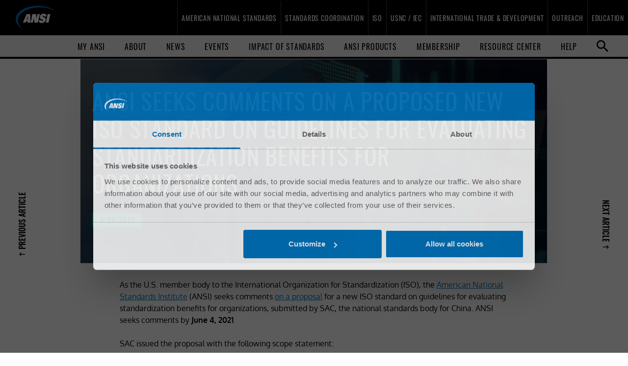

--- FILE ---
content_type: text/html; charset=utf-8
request_url: https://www.ansi.org/news/standards-news/all-news/2021/04/4-26-21-guidelines-for-evaluating-standardization-benefits-for-organizations
body_size: 18864
content:
<!DOCTYPE html>
<html lang="en">
<head>
    <meta charset="utf-8" />
    <meta name="viewport" content="width=device-width, target-densityDpi=device-dpi, initial-scale=1" />
    <link rel="apple-touch-icon" sizes="180x180" href="/apple-touch-icon.png">
    <link rel="icon" type="image/png" sizes="32x32" href="/favicon-32x32.png">
    <link rel="icon" type="image/png" sizes="16x16" href="/favicon-16x16.png">
    <link rel="manifest" href="/site.webmanifest">
    <link rel="mask-icon" href="/safari-pinned-tab.svg" color="#5bbad5">
    <meta name="msapplication-TileColor" content="#da532c">
    <meta name="theme-color" content="#ffffff">
    <meta name="facebook-domain-verification" content="kaqhmxsu6l5by711crnqmjrcgn0e9p" />
    
    <title>ANSI Seeks Comments on a Proposed New ISO Standard on Guidelines for Evaluating Standardization Benefits for Organizations</title>

    <meta property="og:site_name" content="American National Standards Institute - ANSI" />


    <meta property="og:title" content="ANSI Seeks Comments on a Proposed New ISO Standard on Guidelines for Evaluating Standardization Benefits for Organizations" />
    <meta property="og:image" content="https://www.ansi.org/-/media/ANSI/Images/News%20and%20Events/news-cover-Image-fallback.jpg" />
    <meta property="og:image:type" content="image/jpeg" />
    <meta property="og:image:width" content="2092" />
    <meta property="og:image:height" content="832" />

    <meta property="og:description" content="As the U.S. member body to the International Organization for Standardization (ISO), the American National Standards Institute (ANSI) seeks comments on a proposal for a new ISO standard on guidelines for evaluating standardization benefits for organizations, submitted by SAC, the national standards body for China. ANSI seeks comments by June 4, 2021. " />
    <meta name="description" content="As the U.S. member body to the International Organization for Standardization (ISO), the American National Standards Institute (ANSI) seeks comments on a proposal for a new ISO standard on guidelines for evaluating standardization benefits for organizations, submitted by SAC, the national standards body for China. ANSI seeks comments by June 4, 2021. " />

    <meta property="og:url" content="https://www.ansi.org/standards-news/all-news/4-26-21-guidelines-for-evaluating-standardization-benefits-for-organizations" />
    <meta name="robots" content="INDEX, FOLLOW" />

    <link href="https://www.ansi.org/standards-news/all-news/4-26-21-guidelines-for-evaluating-standardization-benefits-for-organizations" rel="canonical" />


     <!-- BEGIN GTM -->
<script type="text/javascript">
    function ANSILoadGTM() {
        (function (w, d, s, l, i) {
            w[l] = w[l] || []; w[l].push({
                'gtm.start':
                    new Date().getTime(), event: 'gtm.js'
            }); var f = d.getElementsByTagName(s)[0],
                j = d.createElement(s), dl = l != 'dataLayer' ? '&l=' + l : ''; j.async = true; j.src =
                    '//www.googletagmanager.com/gtm.js?id=' + i + dl; f.parentNode.insertBefore(j, f);
        })(window, document, 'script', 'dataLayer', 'GTM-WGZXGD');
    }
</script>
<!-- END GTM -->
    <script type="text/javascript">
    window.addEventListener('CookiebotOnAccept', function (e) {
        if (Cookiebot.consent.statistics) {
            //Execute code to enable Sitecore tracking
            var apiEndpoint = '/contacts/starttracking';            

            fetch(apiEndpoint)
                .catch(error => console.error("CookieBot Error:", error));
        }

        else {
            //Execute code to disable Sitecore tracking
            var apiEndpoint = '/contacts/stoptracking';            

            fetch(apiEndpoint)
                .catch(error => console.error("CookieBot Error:", error));
        }
    }, false);

    window.addEventListener('CookiebotOnDecline', function (e) {
        //Execute code to disable Sitecore tracking
        var apiEndpoint = '/contacts/stoptracking';       

        fetch(apiEndpoint)
            .catch(error => console.error("CookieBot Error:", error));
    }, false);
</script>


    


    


    <script type="application/ld+json">
{
  "@context": "http://schema.org",
  "@type": "WebSite",
  "url": "https://www.ansi.org/",
  "potentialAction": {
    "@type": "SearchAction",
    "target": "https://www.ansi.org/search#q={search_term_string}&sort=relevancy",
    "query-input": "required name=search_term_string"
  }
}
</script>

<script type="application/ld+json">
    {
    "@context": "https://schema.org",
    "@type": "NewsArticle",
    "headline": "ANSI Seeks Comments on a Proposed New ISO Standard on Guidelines for Evaluating Standardization Benefits for Organizations",
        "description":"As the U.S. member body to the International Organization for Standardization (ISO), the American National Standards Institute (ANSI) seeks comments on a proposal for a new ISO standard on guidelines for evaluating standardization benefits for organizations, submitted by SAC, the national standards body for China. ANSI seeks comments by June 4, 2021. ",
        "datePublished": "2021-04-26",
        "image": {
        "@type": "ImageObject",
        "url": "/-/media/ANSI/Images/News%20and%20Events/news-cover-Image-fallback.jpg",
        "width": "2092",
        "height": "832"
        },
        "publisher": {
        "@type": "Organization",
        "name": "American National Standards Institute",
        "alternateName": "ANSI",
        "url": "https://www.ansi.org",
        "logo": "https://www.ansi.org/-/media/ANSI/Global%20Navigation/Logos/ANSI/ansi-logo.png?h=549&w=927&hash=137F8D2816E0DEF1D429B1D8F3A9572E",
        "contactPoint": {
        "@type": "ContactPoint",
        "telephone": "2126424900",
        "availableLanguage": "en"
        },
        "sameAs": [
        "https://www.facebook.com/ansidotorg",
        "https://en.wikipedia.org/wiki/American_National_Standards_Institute",
        "https://www.linkedin.com/company/american-national-standards-institute/",
        "https://www.youtube.com/ansidotorg",
        "https://twitter.com/ansidotorg",
        "https://www.instagram.com/ansidotorg"
        ]
        }

        }
</script>
    <link href="/Areas/ANSI/css/main.css?r=#BUILD-VERSION#" rel="stylesheet" />
    <script src="/Areas/ANSI/js/vendor/modernizr.2.6.2.min.js"></script>

    

</head>
<body class="news--article en mode-live web">
    <!-- BEGIN NOINDEX -->
    <div class="score-content-spot hidden-xs hidden-sm hidden-md hidden-lg" >
    <!-- Google Tag Manager -->
<noscript><iframe src="//www.googletagmanager.com/ns.html?id=GTM-WGZXGD" height="0" width="0" style="display:none;visibility:hidden"></iframe></noscript>
<!-- End Google Tag Manager -->
</div><header class="score-header ansi-header" >
    <div class="score-style-box mobile-search-button" data-ux-args="{&quot;IsEditorEditing&quot;:false,&quot;StateChangeMessagesTransmitting&quot;:[],&quot;ShowActionMessages&quot;:[],&quot;HideActionMessages&quot;:[]}" data-ux-module="score_bootstrap/Components/StyleBox" data-ux-state="pending" style=""><a class="score-image-button mobile-search-button" data-ux-args="{&quot;ClickMessagesTransmitting&quot;:[],&quot;StateChangeMessagesTransmitting&quot;:[],&quot;ShowActionMessages&quot;:[],&quot;HideActionMessages&quot;:[]}" data-ux-module="score_bootstrap/Components/Button" data-ux-state="pending" href="#"><img src="/-/media/ANSI/Images/Global%20Navigation/Icons/search-white.svg?iar=0&amp;hash=F01D897F1BEC98773AFDD2782E963E5C" class=" img-responsive" alt="Search Icon White" /></a></div><div class="score-style-box search-box" data-ux-args="{&quot;IsEditorEditing&quot;:false,&quot;StateChangeMessagesTransmitting&quot;:[],&quot;ShowActionMessages&quot;:[],&quot;HideActionMessages&quot;:[]}" data-ux-module="score_bootstrap/Components/StyleBox" data-ux-state="pending" style=""><a class="score-image-button" data-ux-args="{&quot;ClickMessagesTransmitting&quot;:[],&quot;StateChangeMessagesTransmitting&quot;:[],&quot;ShowActionMessages&quot;:[],&quot;HideActionMessages&quot;:[]}" data-ux-module="score_bootstrap/Components/Button" data-ux-state="pending" href="/"><img src="/-/media/ANSI/Images/Global%20Navigation/Icons/close-white.svg?iar=0&amp;hash=7F3068B5836ABAF1C2ED75E7218A5DEF" class=" img-responsive" alt="Close Icon White" /></a>



<script>
    document.addEventListener("CoveoSearchEndpointInitialized", function() {
        var searchboxElement = document.getElementById("_185F67BF-1D73-4AEE-9564-FDE5B0EB24D9");
        searchboxElement.addEventListener("CoveoComponentInitialized", function() {
            CoveoForSitecore.initSearchboxIfStandalone(searchboxElement, "/search");
        });
    })
</script>    <div id="_185F67BF-1D73-4AEE-9564-FDE5B0EB24D9_container" class="coveo-for-sitecore-search-box-container"
                     data-prebind-maximum-age='currentMaximumAge'
             data-pipeline='Search-ML'
>
        <div id="_185F67BF-1D73-4AEE-9564-FDE5B0EB24D9"
             class="CoveoSearchbox"
                             data-enable-omnibox='true'
                 data-enable-query-suggest-addon='true'
                 data-prebind-maximum-age='currentMaximumAge'
                 data-pipeline='Search-ML'
                 data-placeholder='Search ANSI...'
                 data-clear-filters-on-new-query='false'
>
            
            
<script type="text/javascript">
    document.addEventListener("CoveoSearchEndpointInitialized", function() {
        var componentId = "_185F67BF-1D73-4AEE-9564-FDE5B0EB24D9";
        var componentElement = document.getElementById(componentId);

        function showError(error) {
                console.error(error);
        }

        function areCoveoResourcesIncluded() {
            return typeof (Coveo) !== "undefined";
        }

        if (areCoveoResourcesIncluded()) {
            var event = document.createEvent("CustomEvent");
            event.initEvent("CoveoComponentInitialized", false, true);
            
            setTimeout(function() {
                componentElement.dispatchEvent(event);
            }, 0);
        } else {
            componentElement.classList.add("invalid");
            showError("The Coveo Resources component must be included in this page.");
        }
    });
</script>
            <div class="CoveoForSitecoreBindWithUserContext"></div>
            <div class="CoveoForSitecoreExpressions"></div>
            <div class="CoveoForSitecoreConfigureSearchHub" data-sc-search-hub="search"></div>
        </div>
        
    </div>
</div>    <nav class="score-megamenu" role="navigation" >
        <div class="score-nav-wrapper">
            <div class="score-nav">
                <!-- score-nav-wrapper is the container -->
                <div class="navbar-header score-navbar-header">
                    <button type="button" data-toggle="collapse" data-target="#mm-9b13e683-6d87-4d0d-b162-023c7d7bb988"
                            class="score-hamburger navbar-toggle">
                        <span class="sr-only">Toggle navigation</span>
                        <span class="icon-bar"></span>
                        <span class="icon-bar"></span>
                        <span class="icon-bar"></span>
                    </button>
                        <a href="/" class="navbar-brand">
                            <img src="/-/media/ANSI/Images/Global%20Navigation/Logos/ANSI/ANSI-blue-white-logo-simple.png?h=549&amp;iar=0&amp;w=927&amp;hash=B0045A3B2C827EF0B90E57EBA3BD08C8" class="img-responsive" alt="" />
                            Home
                        </a>
                </div>
                <div class="collapse navbar-collapse" id="mm-9b13e683-6d87-4d0d-b162-023c7d7bb988">
                    <ul class="nav navbar-nav score-nav" role="menu" >
    <li class="score-megamenu-dropdown megamenu-full" data-ux-args="{&quot;IsEditorEditing&quot;:false,&quot;ClickMessagesTransmitting&quot;:[]}" data-ux-module="score_bootstrap/Components/MegaMenuItem" data-ux-state="pending" role="menuitem">        <a href="#" data-toggle="dropdown">
            American National Standards
        </a>
        <a href="#" class="dropdown-toggle toggle-caret" data-toggle="dropdown">
            <span class="caret"></span>
            <span class="sr-only">toggle menu</span>
        </a>
        <ul class="dropdown-menu" role="menu">
            <li role="menuitem">
                <div class="score-megamenu-content">
                    <div class="score-style-box" data-ux-args="{&quot;IsEditorEditing&quot;:false,&quot;StateChangeMessagesTransmitting&quot;:[],&quot;ShowActionMessages&quot;:[],&quot;HideActionMessages&quot;:[]}" data-ux-module="score_bootstrap/Components/StyleBox" data-ux-state="pending" style=""><a class="score-button nav-back-button" data-ux-args="{&quot;ClickMessagesTransmitting&quot;:[],&quot;StateChangeMessagesTransmitting&quot;:[],&quot;ShowActionMessages&quot;:[],&quot;HideActionMessages&quot;:[]}" data-ux-module="score_bootstrap/Components/Button" data-ux-state="pending" href="#">Back</a><span class="" >Placeholder</span>
</div><div class="score-tab" data-ux-args="{&quot;StateChangeMessagesTransmitting&quot;:[]}" data-ux-module="score_bootstrap/Components/TabSet" data-ux-state="pending" id="72981619-4d8f-4f68-af4f-594bf87e8045">        <div class="nav-tabs-wrapper-outer">
            <div class="nav-tabs-wrapper-inner">
                <ul class="nav nav-tabs" role="tablist">
                    <li style="visibility: hidden"><a href="#tab-default">Loading...</a></li>
                    
                </ul>
            </div>
        </div>
        <div class="tab-content-wrapper-outer">
            <div class="tab-content-wrapper-inner">
                <div class="tab-content">
                    <div class="tab-pane fade score-tab-panel" data-anchorable="False" data-title="Introduction to American National Standards " data-ux-args="{&quot;StateChangeMessagesTransmitting&quot;:[],&quot;ShowActionMessages&quot;:[],&quot;HideActionMessages&quot;:[]}" data-ux-module="score_bootstrap/Components/TabPanel" data-ux-state="pending" id="tab-c10c0d51-ec0a-44e9-bb0b-04ca4e60c7b1"><ul class="score-menu-list" role="menu" >
    

<li class="score-menu-list-item" data-ux-args="{&quot;IsEditorEditing&quot;:false,&quot;ClickMessagesTransmitting&quot;:[]}" data-ux-module="score_bootstrap/Components/MenuListItem" data-ux-state="pending" role="menuitem"><a href="/american-national-standards/ans-introduction/overview#introduction">What Is an ANS?</a></li>

<li class="score-menu-list-item" data-ux-args="{&quot;IsEditorEditing&quot;:false,&quot;ClickMessagesTransmitting&quot;:[]}" data-ux-module="score_bootstrap/Components/MenuListItem" data-ux-state="pending" role="menuitem"><a href="/american-national-standards/ans-introduction/overview#moretoknow">ANS Designation: Details & Benefits</a></li>

<li class="score-menu-list-item" data-ux-args="{&quot;IsEditorEditing&quot;:false,&quot;ClickMessagesTransmitting&quot;:[]}" data-ux-module="score_bootstrap/Components/MenuListItem" data-ux-state="pending" role="menuitem"><a href="/american-national-standards/ans-introduction/overview#getinvolved">How to Get Involved</a></li>

<li class="score-menu-list-item" data-ux-args="{&quot;IsEditorEditing&quot;:false,&quot;ClickMessagesTransmitting&quot;:[]}" data-ux-module="score_bootstrap/Components/MenuListItem" data-ux-state="pending" role="menuitem"><a href="/american-national-standards/ans-introduction/essential-requirements">ANSI's Essential Requirements</a></li>

<li class="score-menu-list-item" data-ux-args="{&quot;IsEditorEditing&quot;:false,&quot;ClickMessagesTransmitting&quot;:[]}" data-ux-module="score_bootstrap/Components/MenuListItem" data-ux-state="pending" role="menuitem"><a href="/resource-center/american-national-standards">ANS Guidance Documents & Resources</a></li>
</ul></div><div class="tab-pane fade score-tab-panel" data-anchorable="False" data-title="Standards Developers" data-ux-args="{&quot;StateChangeMessagesTransmitting&quot;:[],&quot;ShowActionMessages&quot;:[],&quot;HideActionMessages&quot;:[]}" data-ux-module="score_bootstrap/Components/TabPanel" data-ux-state="pending" id="tab-f6b68cef-fafe-4dfb-b050-7dc99b5e190b">    <ul class="level-1 score-section-menu" role="menu" >
        <li class="score-section-menu-root " role="menuitem">
    <a class="hidden" href="/american-national-standards/info-for-standards-developers/standards-developers">Benefits of ANSI Accreditation </a>
</li>
        <li class="" role="menuitem">
        <a href="/american-national-standards/info-for-standards-developers/standards-developers">Benefits of ANSI Accreditation </a>

</li><li class="" role="menuitem">
        <a href="/american-national-standards/info-for-standards-developers/accreditation">Accreditation Process</a>

        <ul class="nav level-2" role="menubar">
            <li class="" role="menuitem">
    <a href="/american-national-standards/info-for-standards-developers/accreditation">Steps</a>
</li><li class="" role="menuitem">
        <a href="/american-national-standards/info-for-standards-developers/accreditation/maintaining-accreditation">Maintaining Accreditation</a>

</li><li class="" role="menuitem">
        <a href="/american-national-standards/info-for-standards-developers/accreditation/audit">Audit Program</a>

</li>
        </ul>
</li><li class="" role="menuitem">
        <a href="/american-national-standards/info-for-standards-developers/ans-approval">American National Standard (ANS) Approval Process</a>

        <ul class="nav level-2" role="menubar">
            <li class="" role="menuitem">
    <a href="/american-national-standards/info-for-standards-developers/ans-approval">Steps</a>
</li>
        </ul>
</li><li class="" role="menuitem">
        <a href="/american-national-standards/info-for-standards-developers/audited-designator">Audited Designators</a>

</li><li class="" role="menuitem">
        <a href="/american-national-standards/info-for-standards-developers/accredited-standards-developers">Directory of Accredited Standards Developers</a>

</li><li class="" role="menuitem">
        <a href="/american-national-standards/info-for-standards-developers/ans-complete-lists">Current Lists of ANS Approvals & Proposals</a>

</li>
    </ul>
</div><div class="tab-pane fade score-tab-panel" data-anchorable="False" data-title="General Public" data-ux-args="{&quot;StateChangeMessagesTransmitting&quot;:[],&quot;ShowActionMessages&quot;:[],&quot;HideActionMessages&quot;:[]}" data-ux-module="score_bootstrap/Components/TabPanel" data-ux-state="pending" id="tab-20086ef4-2bcf-4b87-8811-543f23e8df9e">    <ul class="level-1 score-section-menu" role="menu" >
        <li class="score-section-menu-root " role="menuitem">
    <a class="hidden" href="/american-national-standards/info-for-the-general-public/general-public">Why Participate?</a>
</li>
        <li class="" role="menuitem">
        <a href="/american-national-standards/info-for-the-general-public/general-public">Why Participate?</a>

</li><li class="" role="menuitem">
        <a href="/american-national-standards/info-for-the-general-public/standards-developer-procedures">Comment on Standards Developers' Procedures</a>

</li><li class="" role="menuitem">
        <a href="/american-national-standards/info-for-the-general-public/participate-in-ans-process">Participate in the ANS Process</a>

</li><li class="" role="menuitem">
        <a href="/american-national-standards/info-for-the-general-public/ansi-procedures-revisions">Comment on ANSI Procedures Revisions</a>

</li>
    </ul>
</div>
                </div>
            </div>
        </div>
</div><div class="score-highlight" >     
        <div class="score-highlight-header">
            Get to Know ANSI's Essential Requirements!
        </div>

    <img src="/-/media/ANSI/Images/Global%20Navigation/ansi-essential-requirements-promo-2x.jpg?h=356&amp;iar=0&amp;w=356&amp;hash=6F1BA31DE12AFADF7DA59DB179E35EEC" alt="ANSI Logo on an abstract blue background." />

    <div class="caption">

            <div class="score-highlight-body">
                The Essential Requirements govern the American National Standards development process.
            </div>
        <div class="score-call-to-action">
            <div class="score-button-group " >
    <a class="score-button arrow-right link-button" data-ux-args="{&quot;ClickMessagesTransmitting&quot;:[],&quot;StateChangeMessagesTransmitting&quot;:[],&quot;ShowActionMessages&quot;:[],&quot;HideActionMessages&quot;:[]}" data-ux-module="score_bootstrap/Components/Button" data-ux-state="pending" href="/american-national-standards/ans-introduction/essential-requirements">Access the ER</a><a class="score-button arrow-right link-button" data-ux-args="{&quot;ClickMessagesTransmitting&quot;:[],&quot;StateChangeMessagesTransmitting&quot;:[],&quot;ShowActionMessages&quot;:[],&quot;HideActionMessages&quot;:[]}" data-ux-module="score_bootstrap/Components/Button" data-ux-state="pending" href="/resource-center/american-national-standards">SEE RELATED GUIDANCE</a>
</div>
        </div>
    </div>
</div>
                </div>
            </li>
        </ul>
</li><li class="score-megamenu-dropdown megamenu-full" data-ux-args="{&quot;IsEditorEditing&quot;:false,&quot;ClickMessagesTransmitting&quot;:[]}" data-ux-module="score_bootstrap/Components/MegaMenuItem" data-ux-state="pending" role="menuitem">        <a href="#" data-toggle="dropdown">
            Standards Coordination
        </a>
        <a href="#" class="dropdown-toggle toggle-caret" data-toggle="dropdown">
            <span class="caret"></span>
            <span class="sr-only">toggle menu</span>
        </a>
        <ul class="dropdown-menu" role="menu">
            <li role="menuitem">
                <div class="score-megamenu-content">
                    <div class="score-style-box" data-ux-args="{&quot;IsEditorEditing&quot;:false,&quot;StateChangeMessagesTransmitting&quot;:[],&quot;ShowActionMessages&quot;:[],&quot;HideActionMessages&quot;:[]}" data-ux-module="score_bootstrap/Components/StyleBox" data-ux-state="pending" style=""><a class="score-button nav-back-button" data-ux-args="{&quot;ClickMessagesTransmitting&quot;:[],&quot;StateChangeMessagesTransmitting&quot;:[],&quot;ShowActionMessages&quot;:[],&quot;HideActionMessages&quot;:[]}" data-ux-module="score_bootstrap/Components/Button" data-ux-state="pending" href="#">Back</a><span class="" >Placeholder</span>
</div><div class="score-tab" data-ux-args="{&quot;StateChangeMessagesTransmitting&quot;:[]}" data-ux-module="score_bootstrap/Components/TabSet" data-ux-state="pending" id="87ca87a2-5a8e-4a97-900c-6e8b09d9ead4">        <div class="nav-tabs-wrapper-outer">
            <div class="nav-tabs-wrapper-inner">
                <ul class="nav nav-tabs" role="tablist">
                    <li style="visibility: hidden"><a href="#tab-default">Loading...</a></li>
                    
                </ul>
            </div>
        </div>
        <div class="tab-content-wrapper-outer">
            <div class="tab-content-wrapper-inner">
                <div class="tab-content">
                    <div class="tab-pane fade score-tab-panel" data-anchorable="False" data-title="Overview of Coordination Activities" data-ux-args="{&quot;StateChangeMessagesTransmitting&quot;:[],&quot;ShowActionMessages&quot;:[],&quot;HideActionMessages&quot;:[]}" data-ux-module="score_bootstrap/Components/TabPanel" data-ux-state="pending" id="tab-211d1d24-b469-4ba9-9483-db4017a3cb8a"><ul class="score-menu-list" role="menu" >
    

<li class="score-menu-list-item" data-ux-args="{&quot;IsEditorEditing&quot;:false,&quot;ClickMessagesTransmitting&quot;:[]}" data-ux-module="score_bootstrap/Components/MenuListItem" data-ux-state="pending" role="menuitem"><a href="/standards-coordination/types-objectives-and-deliverables">Types, Objectives, and Deliverables</a></li>

<li class="score-menu-list-item" data-ux-args="{&quot;IsEditorEditing&quot;:false,&quot;ClickMessagesTransmitting&quot;:[]}" data-ux-module="score_bootstrap/Components/MenuListItem" data-ux-state="pending" role="menuitem"><a href="/resource-center/standards-coordination">Standards Coordination Documents & Resources</a></li>
</ul></div><div class="tab-pane fade score-tab-panel" data-anchorable="False" data-title="Standards Collaboratives &amp; Panels" data-ux-args="{&quot;StateChangeMessagesTransmitting&quot;:[],&quot;ShowActionMessages&quot;:[],&quot;HideActionMessages&quot;:[]}" data-ux-module="score_bootstrap/Components/TabPanel" data-ux-state="pending" id="tab-737e5f57-c24c-45d1-b8eb-f3772d772e99"><ul class="score-menu-list" role="menu" >
    

<li class="score-menu-list-item" data-ux-args="{&quot;IsEditorEditing&quot;:false,&quot;ClickMessagesTransmitting&quot;:[]}" data-ux-module="score_bootstrap/Components/MenuListItem" data-ux-state="pending" role="menuitem"><a href="/standards-coordination/collaboratives-activities/unmanned-aircraft-systems-collaborative">Unmanned Aircraft Systems (UASSC)</a></li>

<li class="score-menu-list-item" data-ux-args="{&quot;IsEditorEditing&quot;:false,&quot;ClickMessagesTransmitting&quot;:[]}" data-ux-module="score_bootstrap/Components/MenuListItem" data-ux-state="pending" role="menuitem"><a href="/standards-coordination/collaboratives-activities/additive-manufacturing-collaborative">America Makes & ANSI Additive Manufacturing (AMSC)</a></li>

<li class="score-menu-list-item" data-ux-args="{&quot;IsEditorEditing&quot;:false,&quot;ClickMessagesTransmitting&quot;:[]}" data-ux-module="score_bootstrap/Components/MenuListItem" data-ux-state="pending" role="menuitem"><a href="/standards-coordination/collaboratives-activities/nanotechnology-panel">Nanotechnology (NSP)</a></li>

<li class="score-menu-list-item" data-ux-args="{&quot;IsEditorEditing&quot;:false,&quot;ClickMessagesTransmitting&quot;:[]}" data-ux-module="score_bootstrap/Components/MenuListItem" data-ux-state="pending" role="menuitem"><a href="/standards-coordination/collaboratives-activities/electric-vehicles">Electric Vehicles (EVSP)</a></li>

<li class="score-menu-list-item" data-ux-args="{&quot;IsEditorEditing&quot;:false,&quot;ClickMessagesTransmitting&quot;:[]}" data-ux-module="score_bootstrap/Components/MenuListItem" data-ux-state="pending" role="menuitem"><a href="/standards-coordination/types-objectives-and-deliverables#historical-collaboratives-and-panels">Historical Collaboratives & Panels</a></li>
</ul></div><div class="tab-pane fade score-tab-panel" data-anchorable="False" data-title="Workshops &amp; Other Coordination Activities" data-ux-args="{&quot;StateChangeMessagesTransmitting&quot;:[],&quot;ShowActionMessages&quot;:[],&quot;HideActionMessages&quot;:[]}" data-ux-module="score_bootstrap/Components/TabPanel" data-ux-state="pending" id="tab-26c683b3-b4fb-49bc-be02-d0fe6c45bbfb"><ul class="score-menu-list" role="menu" >
    

<li class="score-menu-list-item" data-ux-args="{&quot;IsEditorEditing&quot;:false,&quot;ClickMessagesTransmitting&quot;:[]}" data-ux-module="score_bootstrap/Components/MenuListItem" data-ux-state="pending" role="menuitem"><a href="/standards-coordination/workshops-and-other-coordination-activities/ai-systems-in-healthcare#aihealthcare">AI Systems in Healthcare</a></li>

<li class="score-menu-list-item" data-ux-args="{&quot;IsEditorEditing&quot;:false,&quot;ClickMessagesTransmitting&quot;:[]}" data-ux-module="score_bootstrap/Components/MenuListItem" data-ux-state="pending" role="menuitem"><a href="/standards-coordination/workshops-and-other-coordination-activities/commercial-space-industry">Commercial Space Industry</a></li>

<li class="score-menu-list-item" data-ux-args="{&quot;IsEditorEditing&quot;:false,&quot;ClickMessagesTransmitting&quot;:[]}" data-ux-module="score_bootstrap/Components/MenuListItem" data-ux-state="pending" role="menuitem"><a href="/standards-coordination/workshops-and-other-coordination-activities/us-iso-critical-minerals">Critical Minerals</a></li>

<li class="score-menu-list-item" data-ux-args="{&quot;IsEditorEditing&quot;:false,&quot;ClickMessagesTransmitting&quot;:[]}" data-ux-module="score_bootstrap/Components/MenuListItem" data-ux-state="pending" role="menuitem"><a href="/standards-coordination/workshops-and-other-coordination-activities/dietary-supplements#supplements">Dietary Supplements</a></li>

<li class="score-menu-list-item" data-ux-args="{&quot;IsEditorEditing&quot;:false,&quot;ClickMessagesTransmitting&quot;:[]}" data-ux-module="score_bootstrap/Components/MenuListItem" data-ux-state="pending" role="menuitem"><a href="/standards-coordination/workshops-and-other-coordination-activities/standards-driven-ppp-for-cets">Enabling Critical & Emerging Technologies</a></li>

<li class="score-menu-list-item" data-ux-args="{&quot;IsEditorEditing&quot;:false,&quot;ClickMessagesTransmitting&quot;:[]}" data-ux-module="score_bootstrap/Components/MenuListItem" data-ux-state="pending" role="menuitem"><a href="/standards-coordination/workshops-and-other-coordination-activities/microelectronics">Microelectronics</a></li>

<li class="score-menu-list-item" data-ux-args="{&quot;IsEditorEditing&quot;:false,&quot;ClickMessagesTransmitting&quot;:[]}" data-ux-module="score_bootstrap/Components/MenuListItem" data-ux-state="pending" role="menuitem"><a href="/standards-coordination/workshops-and-other-coordination-activities/measuring-impact-of-standards-on-health-and-safety">Measuring The Impact Of Standards</a></li>

<li class="score-menu-list-item" data-ux-args="{&quot;IsEditorEditing&quot;:false,&quot;ClickMessagesTransmitting&quot;:[]}" data-ux-module="score_bootstrap/Components/MenuListItem" data-ux-state="pending" role="menuitem"><a href="/standards-coordination/types-objectives-and-deliverables#historical-collaboratives-and-panels">Historical Workshops & Other Coordination Activities</a></li>
</ul></div><div class="tab-pane fade score-tab-panel" data-anchorable="False" data-title="Standards-Driven Public-Private Partnerships (SD-PPP)" data-ux-args="{&quot;StateChangeMessagesTransmitting&quot;:[],&quot;ShowActionMessages&quot;:[],&quot;HideActionMessages&quot;:[]}" data-ux-module="score_bootstrap/Components/TabPanel" data-ux-state="pending" id="tab-90cc8335-a5a4-4eb9-94bd-958ef9190489"><ul class="score-menu-list" role="menu" >
    

<li class="score-menu-list-item" data-ux-args="{&quot;IsEditorEditing&quot;:false,&quot;ClickMessagesTransmitting&quot;:[]}" data-ux-module="score_bootstrap/Components/MenuListItem" data-ux-state="pending" role="menuitem"><a href="/standards-coordination/standards-driven-ppp-for-cets/sd-ppp-models">SD-PPP Models</a></li>

<li class="score-menu-list-item" data-ux-args="{&quot;IsEditorEditing&quot;:false,&quot;ClickMessagesTransmitting&quot;:[]}" data-ux-module="score_bootstrap/Components/MenuListItem" data-ux-state="pending" role="menuitem"><a href="/standards-coordination/standards-driven-ppp-for-cets/direct-participation-use-cases">Direct-Participation Use Cases</a></li>

<li class="score-menu-list-item" data-ux-args="{&quot;IsEditorEditing&quot;:false,&quot;ClickMessagesTransmitting&quot;:[]}" data-ux-module="score_bootstrap/Components/MenuListItem" data-ux-state="pending" role="menuitem"><a href="/standards-coordination/standards-driven-ppp-for-cets/standards-acceleration-use-cases">Standards Acceleration Use Cases</a></li>

<li class="score-menu-list-item" data-ux-args="{&quot;IsEditorEditing&quot;:false,&quot;ClickMessagesTransmitting&quot;:[]}" data-ux-module="score_bootstrap/Components/MenuListItem" data-ux-state="pending" role="menuitem"><a href="/standards-coordination/standards-driven-ppp-for-cets/funded-participation-use-cases">Funded Participation Use Cases</a></li>

<li class="score-menu-list-item" data-ux-args="{&quot;IsEditorEditing&quot;:false,&quot;ClickMessagesTransmitting&quot;:[]}" data-ux-module="score_bootstrap/Components/MenuListItem" data-ux-state="pending" role="menuitem"><a href="/standards-coordination/standards-driven-ppp-for-cets/funded-standards-development-use-cases">Funded Standards Development Use Cases</a></li>

<li class="score-menu-list-item" data-ux-args="{&quot;IsEditorEditing&quot;:false,&quot;ClickMessagesTransmitting&quot;:[]}" data-ux-module="score_bootstrap/Components/MenuListItem" data-ux-state="pending" role="menuitem"><a href="/standards-coordination/standards-driven-ppp-for-cets/policy-and-conformance-driven-use-cases">Policy and Conformance Driven Use Cases</a></li>

<li class="score-menu-list-item" data-ux-args="{&quot;IsEditorEditing&quot;:false,&quot;ClickMessagesTransmitting&quot;:[]}" data-ux-module="score_bootstrap/Components/MenuListItem" data-ux-state="pending" role="menuitem"><a href="/standards-coordination/workshops-and-other-coordination-activities/standards-driven-ppp-for-cets">Enabling Critical & Emerging Technologies</a></li>
</ul></div><div class="tab-pane fade score-tab-panel" data-anchorable="False" data-title="Consortia" data-ux-args="{&quot;StateChangeMessagesTransmitting&quot;:[],&quot;ShowActionMessages&quot;:[],&quot;HideActionMessages&quot;:[]}" data-ux-module="score_bootstrap/Components/TabPanel" data-ux-state="pending" id="tab-827245ef-a488-49f3-ba72-293c6825f782"><ul class="score-menu-list" role="menu" >
    

<li class="score-menu-list-item" data-ux-args="{&quot;IsEditorEditing&quot;:false,&quot;ClickMessagesTransmitting&quot;:[]}" data-ux-module="score_bootstrap/Components/MenuListItem" data-ux-state="pending" role="menuitem"><a href="/standards-coordination/consortia/technology-consortium-council">Technology Consortium Council TCC</a></li>
</ul></div>
                </div>
            </div>
        </div>
</div><div class="score-highlight" >     
        <div class="score-highlight-header">
            Technology Consortium Council Is Formed
        </div>

    <img src="/-/media/ANSI/Images/Highlight%20Images/consortia%20promo%20image.png?h=920&amp;iar=0&amp;w=1380&amp;hash=F08F223CFACDAB3DDE75FC7885B494DF" alt="Image of collaboration for TCC Promo" />

    <div class="caption">

            <div class="score-highlight-body">
                <span>The <a href="/standards-coordination/consortia/technology-consortium-council">ANSI Technology Consortium Council</a>&nbsp;kicked off <a href="https://www.ansi.org/standards-news/all-news/7-3-25-ansi-forms-new-technology-consortium-council-for-collaboration-with-consortia-community">June 26th</a>. TCC provides a forum where Consortia can meet to receive relevant information, trade insights and views, share best practices, interact with traditional SDOs, and more.</span><br />
            </div>
        <div class="score-call-to-action">
            
        </div>
    </div>
</div>
                </div>
            </li>
        </ul>
</li><li class="score-megamenu-dropdown megamenu-full" data-ux-args="{&quot;IsEditorEditing&quot;:false,&quot;ClickMessagesTransmitting&quot;:[]}" data-ux-module="score_bootstrap/Components/MegaMenuItem" data-ux-state="pending" role="menuitem">        <a href="#" data-toggle="dropdown">
            ISO
        </a>
        <a href="#" class="dropdown-toggle toggle-caret" data-toggle="dropdown">
            <span class="caret"></span>
            <span class="sr-only">toggle menu</span>
        </a>
        <ul class="dropdown-menu" role="menu">
            <li role="menuitem">
                <div class="score-megamenu-content">
                    <div class="score-style-box" data-ux-args="{&quot;IsEditorEditing&quot;:false,&quot;StateChangeMessagesTransmitting&quot;:[],&quot;ShowActionMessages&quot;:[],&quot;HideActionMessages&quot;:[]}" data-ux-module="score_bootstrap/Components/StyleBox" data-ux-state="pending" style=""><a class="score-button nav-back-button" data-ux-args="{&quot;ClickMessagesTransmitting&quot;:[],&quot;StateChangeMessagesTransmitting&quot;:[],&quot;ShowActionMessages&quot;:[],&quot;HideActionMessages&quot;:[]}" data-ux-module="score_bootstrap/Components/Button" data-ux-state="pending" href="#">Back</a><span class="" >Placeholder</span>
</div><div class="score-tab" data-ux-args="{&quot;StateChangeMessagesTransmitting&quot;:[]}" data-ux-module="score_bootstrap/Components/TabSet" data-ux-state="pending" id="7d68a8a6-26ae-4ed6-a4ae-6516fbb7c71f">        <div class="nav-tabs-wrapper-outer">
            <div class="nav-tabs-wrapper-inner">
                <ul class="nav nav-tabs" role="tablist">
                    <li style="visibility: hidden"><a href="#tab-default">Loading...</a></li>
                    
                </ul>
            </div>
        </div>
        <div class="tab-content-wrapper-outer">
            <div class="tab-content-wrapper-inner">
                <div class="tab-content">
                    <div class="tab-pane fade score-tab-panel" data-anchorable="False" data-title="U.S. Representation in ISO" data-ux-args="{&quot;StateChangeMessagesTransmitting&quot;:[],&quot;ShowActionMessages&quot;:[],&quot;HideActionMessages&quot;:[]}" data-ux-module="score_bootstrap/Components/TabPanel" data-ux-state="pending" id="tab-a51e734f-feae-4150-ab9a-f2048b6277c2">    <ul class="level-1 score-section-menu hidden-xs hidden-sm hidden-md hidden-lg" role="menu" >
        <li class="score-section-menu-root " role="menuitem">
    <a class="hidden" href="/iso/us-representation-in-iso/introduction">U.S. Representation in ISO</a>
</li>
        <li class="" role="menuitem">
        <a href="/iso/us-representation-in-iso/introduction">Introduction</a>

</li><li class="" role="menuitem">
        <a href="/iso/us-representation-in-iso/structure-governance">ISO Structure & Governance</a>

</li><li class="" role="menuitem">
        <a href="/iso/us-representation-in-iso/ansi-governance">ANSI's ISO-Related Governance Groups</a>

        <ul class="nav level-2" role="menubar">
            <li class="" role="menuitem">
        <a href="/iso/us-representation-in-iso/ansi-governance/ansi-iso-council">ANSI ISO Council</a>

</li><li class="" role="menuitem">
        <a href="/iso/us-representation-in-iso/ansi-governance/ansi-iso-forum">ANSI ISO Forum</a>

</li>
        </ul>
</li><li class="" role="menuitem">
        <a href="/iso/us-representation-in-iso/public-participation">General Public Participation in ISO Activities</a>

</li><li class="" role="menuitem">
        <a href="/iso/us-representation-in-iso/international-procedures">ANSI's International Procedures</a>

</li><li class="" role="menuitem">
        <a href="/iso/us-representation-in-iso/iso-faqs">ISO FAQs</a>

</li>
    </ul>
<ul class="score-menu-list" role="menu" >
    

<li class="score-menu-list-item" data-ux-args="{&quot;IsEditorEditing&quot;:false,&quot;ClickMessagesTransmitting&quot;:[]}" data-ux-module="score_bootstrap/Components/MenuListItem" data-ux-state="pending" role="menuitem"><a href="/iso/us-representation-in-iso/introduction">Introduction</a></li>

<li class="score-menu-list-item" data-ux-args="{&quot;IsEditorEditing&quot;:false,&quot;ClickMessagesTransmitting&quot;:[]}" data-ux-module="score_bootstrap/Components/MenuListItem" data-ux-state="pending" role="menuitem"><a href="/iso/us-representation-in-iso/structure-governance">ISO Structure & Governance</a></li>

<li class="score-menu-list-item" data-ux-args="{&quot;IsEditorEditing&quot;:false,&quot;ClickMessagesTransmitting&quot;:[]}" data-ux-module="score_bootstrap/Components/MenuListItem" data-ux-state="pending" role="menuitem"><a href="/iso/us-representation-in-iso/ansi-governance">ANSI's ISO-Related Governance Groups</a></li>

<li class="score-menu-list-item" data-ux-args="{&quot;IsEditorEditing&quot;:false,&quot;ClickMessagesTransmitting&quot;:[]}" data-ux-module="score_bootstrap/Components/MenuListItem" data-ux-state="pending" role="menuitem"><a href="/iso/us-representation-in-iso/public-participation">General Public Participation in ISO Activities</a></li>

<li class="score-menu-list-item" data-ux-args="{&quot;IsEditorEditing&quot;:false,&quot;ClickMessagesTransmitting&quot;:[]}" data-ux-module="score_bootstrap/Components/MenuListItem" data-ux-state="pending" role="menuitem"><a href="/iso/us-representation-in-iso/international-procedures">ANSI's International Procedures</a></li>

<li class="score-menu-list-item" data-ux-args="{&quot;IsEditorEditing&quot;:false,&quot;ClickMessagesTransmitting&quot;:[]}" data-ux-module="score_bootstrap/Components/MenuListItem" data-ux-state="pending" role="menuitem"><a href="/iso/us-representation-in-iso/iso-faqs">ISO FAQs</a></li>
</ul></div><div class="tab-pane fade score-tab-panel" data-anchorable="False" data-title="ANSI&#39;s ISO Programs &amp; Activities" data-ux-args="{&quot;StateChangeMessagesTransmitting&quot;:[],&quot;ShowActionMessages&quot;:[],&quot;HideActionMessages&quot;:[]}" data-ux-module="score_bootstrap/Components/TabPanel" data-ux-state="pending" id="tab-ed16977a-9255-4166-bc0a-6f0e25ee1acf">    <ul class="level-1 score-section-menu hidden-xs hidden-sm hidden-md hidden-lg" role="menu" >
        <li class="score-section-menu-root " role="menuitem">
    <a class="hidden" href="/iso/us-representation-in-iso/introduction">Introduction</a>
</li>
        <li class="" role="menuitem">
        <a href="/iso/ansi-activities/us-tags">U.S. TAGs to ISO Committees</a>

</li><li class="" role="menuitem">
        <a href="/iso/ansi-activities/ansi-administered-tags">ANSI-Administered U.S. TAGs to ISO Committees</a>

        <ul class="nav level-2" role="menubar">
            <li class="" role="menuitem">
        <a href="/iso/ansi-activities/ansi-administered-tags/icac">International Conformity Assessment Committee (ICAC)</a>

</li><li class="" role="menuitem">
        <a href="/iso/ansi-activities/ansi-administered-tags/tc-104-freight-containers">U.S. TAG for ISO/TC 104, Freight Containers</a>

</li><li class="" role="menuitem">
        <a href="/iso/ansi-activities/ansi-administered-tags/tc-215-health-informatics">U.S. TAG for ISO/TC 215, Health Informatics, & ISO/TC 215/SC 1, Genomics Informatics</a>

</li><li class="" role="menuitem">
        <a href="/iso/ansi-activities/ansi-administered-tags/tc-285-clean-cookstoves-clean-cooking-solutions">U.S. TAG for ISO/TC 285, Clean Cookstoves and Clean Cooking Solutions</a>

</li><li class="" role="menuitem">
        <a href="/iso/ansi-activities/ansi-administered-tags/tc-338-menstrual-products">U.S. TAG for ISO/TC 338, Menstrual Products</a>

</li><li class="" role="menuitem">
        <a href="/iso/ansi-activities/ansi-administered-tags/tc-345-materials-for-specialty-technologies">U.S. TAG for ISO/TC 345, Materials for specialty technologies</a>

</li><li class="" role="menuitem">
        <a href="/iso/ansi-activities/ansi-administered-tags/tc-34-sc-9-microbiology">U.S. TAG for ISO/TC 34/SC 9, Microbiology</a>

</li><li class="" role="menuitem">
        <a href="/iso/ansi-activities/ansi-administered-tags/tc-42-photography">U.S. TAG for ISO/TC 42, Photography</a>

</li><li class="" role="menuitem">
        <a href="/iso/ansi-activities/ansi-administered-tags/tc-82-sc-7-sustainable-mining-and-mine-closure">U.S. TAG for ISO/TC 82/SC 7, Sustainable mining and mine closure</a>

</li><li class="" role="menuitem">
        <a href="/iso/ansi-activities/ansi-administered-tags/tc-229-nanotechnologies">ANSI-Accredited U.S. TAG to ISO/TC 229, Nanotechnologies</a>

</li><li class="" role="menuitem">
        <a href="/iso/ansi-activities/ansi-administered-tags/tc-260-human-resources">U.S. TAG to ISO/TC 260, Human Resource Management</a>

</li>
        </ul>
</li><li class="" role="menuitem">
        <a href="/iso/ansi-activities/accreditation">Accreditation of U.S. TAGs</a>

        <ul class="nav level-2" role="menubar">
            <li class="" role="menuitem">
        <a href="/iso/ansi-activities/accreditation/maintenance">Maintenance Requirements</a>

</li>
        </ul>
</li><li class="" role="menuitem">
        <a href="/iso/ansi-activities/us-secretariats"> U.S.-Held ISO Secretariats</a>

</li><li class="" role="menuitem">
        <a href="/iso/ansi-activities/ansi-administered-secretariats">ANSI-Administered Secretariats</a>

</li><li class="" role="menuitem">
        <a href="/iso/ansi-activities/iso-iec-jtc-1-information-technology">ISO/IEC JTC 1 Information Technology</a>

</li><li class="" role="menuitem">
        <a href="/iso/ansi-activities/enhanced-services">ANSI's Enhanced Services</a>

</li>
    </ul>
<ul class="score-menu-list" role="menu" >
    

<li class="score-menu-list-item" data-ux-args="{&quot;IsEditorEditing&quot;:false,&quot;ClickMessagesTransmitting&quot;:[]}" data-ux-module="score_bootstrap/Components/MenuListItem" data-ux-state="pending" role="menuitem"><a href="/iso/ansi-activities/us-tags">U.S. TAGs to ISO Committees</a></li>

<li class="score-menu-list-item" data-ux-args="{&quot;IsEditorEditing&quot;:false,&quot;ClickMessagesTransmitting&quot;:[]}" data-ux-module="score_bootstrap/Components/MenuListItem" data-ux-state="pending" role="menuitem"><a href="/iso/ansi-activities/ansi-administered-tags">ANSI-Administered U.S. TAGs to ISO Committees</a></li>

<li class="score-menu-list-item" data-ux-args="{&quot;IsEditorEditing&quot;:false,&quot;ClickMessagesTransmitting&quot;:[]}" data-ux-module="score_bootstrap/Components/MenuListItem" data-ux-state="pending" role="menuitem"><a href="/iso/ansi-activities/accreditation">Accreditation of U.S. TAGs</a></li>

<li class="score-menu-list-item" data-ux-args="{&quot;IsEditorEditing&quot;:false,&quot;ClickMessagesTransmitting&quot;:[]}" data-ux-module="score_bootstrap/Components/MenuListItem" data-ux-state="pending" role="menuitem"><a href="/iso/ansi-activities/us-secretariats">U.S.-Held ISO Secretariats</a></li>

<li class="score-menu-list-item" data-ux-args="{&quot;IsEditorEditing&quot;:false,&quot;ClickMessagesTransmitting&quot;:[]}" data-ux-module="score_bootstrap/Components/MenuListItem" data-ux-state="pending" role="menuitem"><a href="/iso/ansi-activities/ansi-administered-secretariats">ANSI-Administered Secretariats</a></li>

<li class="score-menu-list-item" data-ux-args="{&quot;IsEditorEditing&quot;:false,&quot;ClickMessagesTransmitting&quot;:[]}" data-ux-module="score_bootstrap/Components/MenuListItem" data-ux-state="pending" role="menuitem"><a href="/iso/ansi-activities/iso-iec-jtc-1-information-technology">ISO/IEC JTC 1 Information Technology</a></li>

<li class="score-menu-list-item" data-ux-args="{&quot;IsEditorEditing&quot;:false,&quot;ClickMessagesTransmitting&quot;:[]}" data-ux-module="score_bootstrap/Components/MenuListItem" data-ux-state="pending" role="menuitem"><a href="/iso/ansi-activities/enhanced-services">ANSI's Enhanced Services</a></li>
</ul></div><div class="tab-pane fade score-tab-panel" data-anchorable="False" data-title="Online Standards Development Platform" data-ux-args="{&quot;StateChangeMessagesTransmitting&quot;:[],&quot;ShowActionMessages&quot;:[],&quot;HideActionMessages&quot;:[]}" data-ux-module="score_bootstrap/Components/TabPanel" data-ux-state="pending" id="tab-e8698a9d-f8d3-419a-8706-3bfd49b9f293"><ul class="score-menu-list" role="menu" >
    

<li class="score-menu-list-item" data-ux-args="{&quot;IsEditorEditing&quot;:false,&quot;ClickMessagesTransmitting&quot;:[]}" data-ux-module="score_bootstrap/Components/MenuListItem" data-ux-state="pending" role="menuitem"><a href="/osd/online-standards-development-platform">OSD Resources</a></li>
</ul></div>
                </div>
            </div>
        </div>
</div><div class="score-highlight" >     
        <div class="score-highlight-header">
            NEW! OSD Resources for US Participants
        </div>

    <img src="/-/media/ANSI/Images/Global%20Navigation/ansiisopromo2x.jpg?h=634&amp;iar=0&amp;w=634&amp;hash=EAA2D0E4C94FFACF5B4418CD9AA77292" alt="A black businessman typing on a laptop with an American flag on a desk. " />

    <div class="caption">

            <div class="score-highlight-body">
                Check out the <a href="/osd/online-standards-development-platform">OSD (Online Standards Development) Platform information and educational resources</a>&nbsp;compiled by ANSI for U.S. participants of ISO and IEC standards development.
            </div>
        <div class="score-call-to-action">
            <a class="score-button text-link" data-ux-args="{&quot;ClickMessagesTransmitting&quot;:[],&quot;StateChangeMessagesTransmitting&quot;:[],&quot;ShowActionMessages&quot;:[],&quot;HideActionMessages&quot;:[]}" data-ux-module="score_bootstrap/Components/Button" data-ux-state="pending" href="/cdn-cgi/l/email-protection#caa5b9ae8aaba4b9a3e4a5b8ad">Contact ANSI for questions and support</a>
        </div>
    </div>
</div>
                </div>
            </li>
        </ul>
</li><li class="score-megamenu-dropdown megamenu-full" data-ux-args="{&quot;IsEditorEditing&quot;:false,&quot;ClickMessagesTransmitting&quot;:[]}" data-ux-module="score_bootstrap/Components/MegaMenuItem" data-ux-state="pending" role="menuitem">        <a href="#" data-toggle="dropdown">
            USNC / IEC
        </a>
        <a href="#" class="dropdown-toggle toggle-caret" data-toggle="dropdown">
            <span class="caret"></span>
            <span class="sr-only">toggle menu</span>
        </a>
        <ul class="dropdown-menu" role="menu">
            <li role="menuitem">
                <div class="score-megamenu-content">
                    <div class="score-style-box" data-ux-args="{&quot;IsEditorEditing&quot;:false,&quot;StateChangeMessagesTransmitting&quot;:[],&quot;ShowActionMessages&quot;:[],&quot;HideActionMessages&quot;:[]}" data-ux-module="score_bootstrap/Components/StyleBox" data-ux-state="pending" style=""><a class="score-button nav-back-button" data-ux-args="{&quot;ClickMessagesTransmitting&quot;:[],&quot;StateChangeMessagesTransmitting&quot;:[],&quot;ShowActionMessages&quot;:[],&quot;HideActionMessages&quot;:[]}" data-ux-module="score_bootstrap/Components/Button" data-ux-state="pending" href="#">Back</a><span class="" >Placeholder</span>
</div><div class="score-tab" data-ux-args="{&quot;StateChangeMessagesTransmitting&quot;:[]}" data-ux-module="score_bootstrap/Components/TabSet" data-ux-state="pending" id="a7dc3c9c-fc1d-41ff-bfb8-cfa7c3b28e06">        <div class="nav-tabs-wrapper-outer">
            <div class="nav-tabs-wrapper-inner">
                <ul class="nav nav-tabs" role="tablist">
                    <li style="visibility: hidden"><a href="#tab-default">Loading...</a></li>
                    
                </ul>
            </div>
        </div>
        <div class="tab-content-wrapper-outer">
            <div class="tab-content-wrapper-inner">
                <div class="tab-content">
                    <div class="tab-pane fade score-tab-panel" data-anchorable="False" data-title="U.S. National Committee of the IEC" data-ux-args="{&quot;StateChangeMessagesTransmitting&quot;:[],&quot;ShowActionMessages&quot;:[],&quot;HideActionMessages&quot;:[]}" data-ux-module="score_bootstrap/Components/TabPanel" data-ux-state="pending" id="tab-d0efa49b-6014-4e24-a196-c038b9eff801"><ul class="score-menu-list" role="menu" >
    

<li class="score-menu-list-item" data-ux-args="{&quot;IsEditorEditing&quot;:false,&quot;ClickMessagesTransmitting&quot;:[]}" data-ux-module="score_bootstrap/Components/MenuListItem" data-ux-state="pending" role="menuitem"><a href="/usnc-iec/usnc-overview">Introduction</a></li>

<li class="score-menu-list-item" data-ux-args="{&quot;IsEditorEditing&quot;:false,&quot;ClickMessagesTransmitting&quot;:[]}" data-ux-module="score_bootstrap/Components/MenuListItem" data-ux-state="pending" role="menuitem"><a href="/usnc-iec/usnc-overview#structure">Structure & Governance</a></li>

<li class="score-menu-list-item" data-ux-args="{&quot;IsEditorEditing&quot;:false,&quot;ClickMessagesTransmitting&quot;:[]}" data-ux-module="score_bootstrap/Components/MenuListItem" data-ux-state="pending" role="menuitem"><a href="/usnc-iec/usnc-overview#news">USNC/IEC News</a></li>

<li class="score-menu-list-item" data-ux-args="{&quot;IsEditorEditing&quot;:false,&quot;ClickMessagesTransmitting&quot;:[]}" data-ux-module="score_bootstrap/Components/MenuListItem" data-ux-state="pending" role="menuitem"><a href="/usnc-iec/hall-of-fame">USNC Hall of Fame</a></li>

<li class="score-menu-list-item" data-ux-args="{&quot;IsEditorEditing&quot;:false,&quot;ClickMessagesTransmitting&quot;:[]}" data-ux-module="score_bootstrap/Components/MenuListItem" data-ux-state="pending" role="menuitem"><a href="/usnc-iec/usnc-overview/history">History</a></li>
</ul></div><div class="tab-pane fade score-tab-panel" data-anchorable="False" data-title="USNC/IEC Programs and Activities" data-ux-args="{&quot;StateChangeMessagesTransmitting&quot;:[],&quot;ShowActionMessages&quot;:[],&quot;HideActionMessages&quot;:[]}" data-ux-module="score_bootstrap/Components/TabPanel" data-ux-state="pending" id="tab-e2c734db-3e4d-4e90-9813-a0178db3549b"><ul class="score-menu-list" role="menu" >
    

<li class="score-menu-list-item" data-ux-args="{&quot;IsEditorEditing&quot;:false,&quot;ClickMessagesTransmitting&quot;:[]}" data-ux-module="score_bootstrap/Components/MenuListItem" data-ux-state="pending" role="menuitem"><a href="/usnc-iec/programs-activities/toolbox">USNC Toolbox</a></li>

<li class="score-menu-list-item" data-ux-args="{&quot;IsEditorEditing&quot;:false,&quot;ClickMessagesTransmitting&quot;:[]}" data-ux-module="score_bootstrap/Components/MenuListItem" data-ux-state="pending" role="menuitem"><a href="/usnc-iec/programs-activities/toolbox#current">USNC Current Newsletter</a></li>

<li class="score-menu-list-item" data-ux-args="{&quot;IsEditorEditing&quot;:false,&quot;ClickMessagesTransmitting&quot;:[]}" data-ux-module="score_bootstrap/Components/MenuListItem" data-ux-state="pending" role="menuitem"><a href="/usnc-iec/programs-activities/tags">U.S. Technical Advisory Groups</a></li>

<li class="score-menu-list-item" data-ux-args="{&quot;IsEditorEditing&quot;:false,&quot;ClickMessagesTransmitting&quot;:[]}" data-ux-module="score_bootstrap/Components/MenuListItem" data-ux-state="pending" role="menuitem"><a href="/usnc-iec/programs-activities/premier-membership">Premier Membership</a></li>

<li class="score-menu-list-item" data-ux-args="{&quot;IsEditorEditing&quot;:false,&quot;ClickMessagesTransmitting&quot;:[]}" data-ux-module="score_bootstrap/Components/MenuListItem" data-ux-state="pending" role="menuitem"><a href="/usnc-iec/programs-activities/young-and-emerging-professionals">Young & Emerging Professionals</a></li>
</ul></div><div class="tab-pane fade score-tab-panel" data-anchorable="False" data-title="USNC/IEC Education and Training" data-ux-args="{&quot;StateChangeMessagesTransmitting&quot;:[],&quot;ShowActionMessages&quot;:[],&quot;HideActionMessages&quot;:[]}" data-ux-module="score_bootstrap/Components/TabPanel" data-ux-state="pending" id="tab-e0673ac7-f8ad-4963-9faf-1ee4187a9e25"><ul class="score-menu-list" role="menu" >
    

<li class="score-menu-list-item" data-ux-args="{&quot;IsEditorEditing&quot;:false,&quot;ClickMessagesTransmitting&quot;:[]}" data-ux-module="score_bootstrap/Components/MenuListItem" data-ux-state="pending" role="menuitem"><a href="/usnc-iec/education-training">Learning Journeys Overview</a></li>

<li class="score-menu-list-item" data-ux-args="{&quot;IsEditorEditing&quot;:false,&quot;ClickMessagesTransmitting&quot;:[]}" data-ux-module="score_bootstrap/Components/MenuListItem" data-ux-state="pending" role="menuitem"><a href="/usnc-iec/education-training/conformity-assessment-professionals-training-course">Conformity Assessment Professionals</a></li>

<li class="score-menu-list-item" data-ux-args="{&quot;IsEditorEditing&quot;:false,&quot;ClickMessagesTransmitting&quot;:[]}" data-ux-module="score_bootstrap/Components/MenuListItem" data-ux-state="pending" role="menuitem"><a href="/usnc-iec/education-training/managers-training-course">Managers</a></li>

<li class="score-menu-list-item" data-ux-args="{&quot;IsEditorEditing&quot;:false,&quot;ClickMessagesTransmitting&quot;:[]}" data-ux-module="score_bootstrap/Components/MenuListItem" data-ux-state="pending" role="menuitem"><a href="/usnc-iec/education-training/new-and-current-experts-training-course">New & Current Experts</a></li>

<li class="score-menu-list-item" data-ux-args="{&quot;IsEditorEditing&quot;:false,&quot;ClickMessagesTransmitting&quot;:[]}" data-ux-module="score_bootstrap/Components/MenuListItem" data-ux-state="pending" role="menuitem"><a href="/usnc-iec/education-training/veteran-tag-members-and-iec-experts-training-course">Veteran TAG Members and IEC Experts</a></li>

<li class="score-menu-list-item" data-ux-args="{&quot;IsEditorEditing&quot;:false,&quot;ClickMessagesTransmitting&quot;:[]}" data-ux-module="score_bootstrap/Components/MenuListItem" data-ux-state="pending" role="menuitem"><a href="/usnc-iec/education-training/learning-course-yep">Young & Emerging Professionals</a></li>

<li class="score-menu-list-item" data-ux-args="{&quot;IsEditorEditing&quot;:false,&quot;ClickMessagesTransmitting&quot;:[]}" data-ux-module="score_bootstrap/Components/MenuListItem" data-ux-state="pending" role="menuitem"><a href="/usnc-iec/education-training/iec-academy-resources">IEC Academy Resources</a></li>

<li class="score-menu-list-item" data-ux-args="{&quot;IsEditorEditing&quot;:false,&quot;ClickMessagesTransmitting&quot;:[]}" data-ux-module="score_bootstrap/Components/MenuListItem" data-ux-state="pending" role="menuitem"><a href="/osd/online-standards-development-platform">Online Standards Development Platform (OSD)</a></li>
</ul></div><div class="tab-pane fade score-tab-panel" data-anchorable="False" data-title="USNC/IEC Events" data-ux-args="{&quot;StateChangeMessagesTransmitting&quot;:[],&quot;ShowActionMessages&quot;:[],&quot;HideActionMessages&quot;:[]}" data-ux-module="score_bootstrap/Components/TabPanel" data-ux-state="pending" id="tab-61a3514d-50f4-41f7-b420-6b6ae01e790a"><ul class="score-menu-list" role="menu" >
    

<li class="score-menu-list-item" data-ux-args="{&quot;IsEditorEditing&quot;:false,&quot;ClickMessagesTransmitting&quot;:[]}" data-ux-module="score_bootstrap/Components/MenuListItem" data-ux-state="pending" role="menuitem"><a href="https://www.ansi.org/events/standards-events/search-upcoming-events#sort=%40datesortcomputed%20ascending&amp;f:@topiccomputed=[USNC%2FIEC]">Upcoming USNC/IEC Events</a></li>

<li class="score-menu-list-item" data-ux-args="{&quot;IsEditorEditing&quot;:false,&quot;ClickMessagesTransmitting&quot;:[]}" data-ux-module="score_bootstrap/Components/MenuListItem" data-ux-state="pending" role="menuitem"><a href="/usnc-iec/programs-activities/2022-general-meeting">USNC-Hosted IEC 2022 General Meeting</a></li>
</ul></div><div class="tab-pane fade score-tab-panel hidden-xs hidden-sm hidden-md hidden-lg" data-anchorable="False" data-title="USNC Dashboard" data-ux-args="{&quot;StateChangeMessagesTransmitting&quot;:[],&quot;ShowActionMessages&quot;:[],&quot;HideActionMessages&quot;:[]}" data-ux-module="score_bootstrap/Components/TabPanel" data-ux-state="pending" id="tab-192c19a3-ccd0-4539-8f50-7f82be28fb5e"><ul class="score-menu-list" role="menu" >
    

<li class="score-menu-list-item" data-ux-args="{&quot;IsEditorEditing&quot;:false,&quot;ClickMessagesTransmitting&quot;:[]}" data-ux-module="score_bootstrap/Components/MenuListItem" data-ux-state="pending" role="menuitem"><a href="/usnc-iec/usnc-dashboard">Access the USNC Dashboard</a></li>
</ul></div><div class="tab-pane fade score-tab-panel" data-anchorable="False" data-title="USNC TAG Fees Payment" data-ux-args="{&quot;StateChangeMessagesTransmitting&quot;:[],&quot;ShowActionMessages&quot;:[],&quot;HideActionMessages&quot;:[]}" data-ux-module="score_bootstrap/Components/TabPanel" data-ux-state="pending" id="tab-f03360e8-0674-4392-ae85-e89a0b203a42"><ul class="score-menu-list" role="menu" >
    

<li class="score-menu-list-item" data-ux-args="{&quot;IsEditorEditing&quot;:false,&quot;ClickMessagesTransmitting&quot;:[]}" data-ux-module="score_bootstrap/Components/MenuListItem" data-ux-state="pending" role="menuitem"><a href="https://portal.ansi.org/Myaccount">Pay USNC TAG Fees</a></li>
</ul></div>
                </div>
            </div>
        </div>
</div><div class="score-highlight" >     

    <img src="/-/media/ANSI/Images/Logos/USNC%20Don%20Heirman%20Award.jpg?h=90&amp;iar=0&amp;w=365&amp;hash=5F9F8391BBBA0AF34FFDEA581BFDCD42" alt="" />

    <div class="caption">

            <div class="score-highlight-body">
                <span style="color: #000000; background-color: #ffffff; letter-spacing: 0.8px;">The 2026 Don Heirman Award Program is now open. To nominate someone for the award &ndash; please review&nbsp;</span><a href="https://share.ansi.org/Shared%20Documents/Standards%20Activities/International%20Standardization/IEC/Communications%20Committee/Don%20Heirman%20Scholarship%20Flyer,%202025.pdf" style="color: #0075bf; background-color: #ffffff; margin-bottom: 0px; letter-spacing: 0.8px;">the requirements for eligibility and submission details</a><span style="color: #000000; background-color: #ffffff; letter-spacing: 0.8px;">&nbsp;and apply by June 5, 2026.</span>
<p>
</p>
<p>
</p>
            </div>
        <div class="score-call-to-action">
            
        </div>
    </div>
</div>
                </div>
            </li>
        </ul>
</li><li class="score-megamenu-dropdown megamenu-full" data-ux-args="{&quot;IsEditorEditing&quot;:false,&quot;ClickMessagesTransmitting&quot;:[]}" data-ux-module="score_bootstrap/Components/MegaMenuItem" data-ux-state="pending" role="menuitem">        <a href="#" data-toggle="dropdown">
            International Trade & Development
        </a>
        <a href="#" class="dropdown-toggle toggle-caret" data-toggle="dropdown">
            <span class="caret"></span>
            <span class="sr-only">toggle menu</span>
        </a>
        <ul class="dropdown-menu" role="menu">
            <li role="menuitem">
                <div class="score-megamenu-content">
                    <div class="score-style-box" data-ux-args="{&quot;IsEditorEditing&quot;:false,&quot;StateChangeMessagesTransmitting&quot;:[],&quot;ShowActionMessages&quot;:[],&quot;HideActionMessages&quot;:[]}" data-ux-module="score_bootstrap/Components/StyleBox" data-ux-state="pending" style=""><a class="score-button nav-back-button" data-ux-args="{&quot;ClickMessagesTransmitting&quot;:[],&quot;StateChangeMessagesTransmitting&quot;:[],&quot;ShowActionMessages&quot;:[],&quot;HideActionMessages&quot;:[]}" data-ux-module="score_bootstrap/Components/Button" data-ux-state="pending" href="#">Back</a><span class="" >Placeholder</span>
</div><div class="score-tab" data-ux-args="{&quot;StateChangeMessagesTransmitting&quot;:[]}" data-ux-module="score_bootstrap/Components/TabSet" data-ux-state="pending" id="9964438f-289e-4b7b-9323-8ef29033cea7">        <div class="nav-tabs-wrapper-outer">
            <div class="nav-tabs-wrapper-inner">
                <ul class="nav nav-tabs" role="tablist">
                    <li style="visibility: hidden"><a href="#tab-default">Loading...</a></li>
                    
                </ul>
            </div>
        </div>
        <div class="tab-content-wrapper-outer">
            <div class="tab-content-wrapper-inner">
                <div class="tab-content">
                    <div class="tab-pane fade score-tab-panel" data-anchorable="False" data-title="Standardization in International Trade &amp; Development" data-ux-args="{&quot;StateChangeMessagesTransmitting&quot;:[],&quot;ShowActionMessages&quot;:[],&quot;HideActionMessages&quot;:[]}" data-ux-module="score_bootstrap/Components/TabPanel" data-ux-state="pending" id="tab-56809a07-fc0d-4a8d-b73d-d832c8cbc975">    <ul class="level-1 score-section-menu" role="menu" >
        <li class="score-section-menu-root " role="menuitem">
    <a class="hidden" href="/trade-development/standardization/overview">Introduction & Resources</a>
</li>
        <li class="" role="menuitem">
        <a href="/trade-development/standardization/overview">Introduction & Resources</a>

</li><li class="" role="menuitem">
        <a href="/trade-development/standardization/memoranda-understanding">ANSI's International Memoranda of Understanding</a>

</li>
    </ul>
</div><div class="tab-pane fade score-tab-panel" data-anchorable="False" data-title="Trading Partners &amp; Regions" data-ux-args="{&quot;StateChangeMessagesTransmitting&quot;:[],&quot;ShowActionMessages&quot;:[],&quot;HideActionMessages&quot;:[]}" data-ux-module="score_bootstrap/Components/TabPanel" data-ux-state="pending" id="tab-87f6ebde-c7d9-46ef-84ef-4479f78a095b">    <ul class="level-1 score-section-menu" role="menu" >
        <li class="score-section-menu-root " role="menuitem">
    
</li>
        <li class="" role="menuitem">
        <a href="/trade-development/regions/africa">Africa</a>

</li><li class="" role="menuitem">
        <a href="/trade-development/regions/americas">Americas</a>

</li><li class="" role="menuitem">
        <a href="/trade-development/regions/china">China</a>

        <ul class="nav level-2" role="menubar">
            <li class="" role="menuitem">
        <a href="/trade-development/regions/china/ansi-in-china-newsletter-archive">China</a>

</li>
        </ul>
</li><li class="" role="menuitem">
        <a href="/trade-development/regions/europe">Europe</a>

</li><li class="" role="menuitem">
        <a href="/trade-development/regions/germany">Germany</a>

</li><li class="" role="menuitem">
        <a href="/trade-development/regions/india">India</a>

</li><li class="" role="menuitem">
        <a href="/trade-development/regions/indo-pacific">Indo-Pacific</a>

</li><li class="" role="menuitem">
        <a href="/trade-development/regions/middle-east-north-africa">Middle East North Africa</a>

</li>
    </ul>
</div><div class="tab-pane fade score-tab-panel" data-anchorable="False" data-title="ANSI International Development Programs" data-ux-args="{&quot;StateChangeMessagesTransmitting&quot;:[],&quot;ShowActionMessages&quot;:[],&quot;HideActionMessages&quot;:[]}" data-ux-module="score_bootstrap/Components/TabPanel" data-ux-state="pending" id="tab-228fa723-454d-4535-b783-b20966365b0a">    <ul class="level-1 score-section-menu" role="menu" >
        <li class="score-section-menu-root " role="menuitem">
    <a class="hidden" href="/trade-development/standardization/overview">Introduction & Resources</a>
</li>
        <li class="" role="menuitem">
        <a href="/trade-development/development-programs/ansi-programs">Introduction</a>

</li><li class="" role="menuitem">
        <a href="/trade-development/development-programs/standards-alliance-phase-2">Standards Alliance Phase 2</a>

</li><li class="" role="menuitem">
        <a href="/trade-development/development-programs/non-sewered-sanitation-programs">Non-sewered Sanitation Programs</a>

</li><li class="" role="menuitem">
        <a href="/trade-development/development-programs/past-development-programs">Past International Development Programs</a>

</li>
    </ul>
</div>
                </div>
            </div>
        </div>
</div><div class="score-highlight" >     
        <div class="score-highlight-header">
            The  GICS Program
        </div>

    

    <div class="caption">

            <div class="score-highlight-body">
                <span style="color: #4f4f4f;">The Global Information and Communications Technology (ICT) and Critical and Emerging Technology (CET) Standards (GICS Program) is a cooperative agreement between the American National Standards Institute (ANSI) and the U.S. Department of State Bureau of Cyberspace and Digital Policy (CDP).</span>
            </div>
        <div class="score-call-to-action">
            <a class="score-button arrow-right link-button" data-ux-args="{&quot;ClickMessagesTransmitting&quot;:[],&quot;StateChangeMessagesTransmitting&quot;:[],&quot;ShowActionMessages&quot;:[],&quot;HideActionMessages&quot;:[]}" data-ux-module="score_bootstrap/Components/Button" data-ux-state="pending" href="https://gics.ansi.org/">Learn More</a>
        </div>
    </div>
</div>
                </div>
            </li>
        </ul>
</li><li class="score-megamenu-dropdown megamenu-full" data-ux-args="{&quot;IsEditorEditing&quot;:false,&quot;ClickMessagesTransmitting&quot;:[]}" data-ux-module="score_bootstrap/Components/MegaMenuItem" data-ux-state="pending" role="menuitem">        <a href="#" data-toggle="dropdown">
            Outreach
        </a>
        <a href="#" class="dropdown-toggle toggle-caret" data-toggle="dropdown">
            <span class="caret"></span>
            <span class="sr-only">toggle menu</span>
        </a>
        <ul class="dropdown-menu" role="menu">
            <li role="menuitem">
                <div class="score-megamenu-content">
                    <div class="score-style-box" data-ux-args="{&quot;IsEditorEditing&quot;:false,&quot;StateChangeMessagesTransmitting&quot;:[],&quot;ShowActionMessages&quot;:[],&quot;HideActionMessages&quot;:[]}" data-ux-module="score_bootstrap/Components/StyleBox" data-ux-state="pending" style=""><a class="score-button nav-back-button" data-ux-args="{&quot;ClickMessagesTransmitting&quot;:[],&quot;StateChangeMessagesTransmitting&quot;:[],&quot;ShowActionMessages&quot;:[],&quot;HideActionMessages&quot;:[]}" data-ux-module="score_bootstrap/Components/Button" data-ux-state="pending" href="#">Back</a><span class="" >Placeholder</span>
</div><div class="score-tab" data-ux-args="{&quot;StateChangeMessagesTransmitting&quot;:[]}" data-ux-module="score_bootstrap/Components/TabSet" data-ux-state="pending" id="b25abff8-61dd-4f8d-b524-171c3b16da19">        <div class="nav-tabs-wrapper-outer">
            <div class="nav-tabs-wrapper-inner">
                <ul class="nav nav-tabs" role="tablist">
                    <li style="visibility: hidden"><a href="#tab-default">Loading...</a></li>
                    
                </ul>
            </div>
        </div>
        <div class="tab-content-wrapper-outer">
            <div class="tab-content-wrapper-inner">
                <div class="tab-content">
                    <div class="tab-pane fade score-tab-panel" data-anchorable="False" data-title="Consumers" data-ux-args="{&quot;StateChangeMessagesTransmitting&quot;:[],&quot;ShowActionMessages&quot;:[],&quot;HideActionMessages&quot;:[]}" data-ux-module="score_bootstrap/Components/TabPanel" data-ux-state="pending" id="tab-30bb0ba8-04cd-489b-9416-ae3e12a680cb">    <ul class="level-1 score-section-menu" role="menu" >
        <li class="score-section-menu-root " role="menuitem">
    <a class="hidden" href="/outreach/consumers/consumer-affairs">ANSI Consumer Affairs Activities</a>
</li>
        <li class="" role="menuitem">
        <a href="/outreach/consumers/consumers-standards">Consumers & Standards</a>

</li><li class="" role="menuitem">
        <a href="/outreach/consumers/consumer-affairs">ANSI Consumer Affairs Activities</a>

</li><li class="" role="menuitem">
        <a href="/outreach/consumers/consumer-interest-forum">ANSI Consumer Interest Forum</a>

</li><li class="" role="menuitem">
        <a href="/outreach/consumers/engaging-consumers-in-ans-process">Engaging Consumers in the ANS Process</a>

</li><li class="" role="menuitem">
        <a href="/outreach/consumers/iso-copolco">ISO COPOLCO</a>

</li><li class="" role="menuitem">
        <a href="/outreach/consumers/participation-opportunities">Participation Opportunities</a>

</li><li class="" role="menuitem">
        <a href="/outreach/consumers/consumer-fund">Consumer Participation Fund</a>

</li>
    </ul>
</div><div class="tab-pane fade score-tab-panel" data-anchorable="False" data-title="Government" data-ux-args="{&quot;StateChangeMessagesTransmitting&quot;:[],&quot;ShowActionMessages&quot;:[],&quot;HideActionMessages&quot;:[]}" data-ux-module="score_bootstrap/Components/TabPanel" data-ux-state="pending" id="tab-b1729468-1896-456b-948e-e6b9507ef78b">    <ul class="level-1 score-section-menu" role="menu" >
        <li class="score-section-menu-root " role="menuitem">
    <a class="hidden" href="/outreach/government/ansi-activities">ANSI Government Outreach & Public Policy Activities</a>
</li>
        <li class="" role="menuitem">
        <a href="/outreach/government/federal-engagement">Federal Engagement in Standards Activities</a>

</li><li class="" role="menuitem">
        <a href="/outreach/government/ansi-activities">ANSI Government Outreach & Public Policy Activities</a>

</li><li class="" role="menuitem">
        <a href="/outreach/government/federal-activities">Federal Government Activities</a>

</li>
    </ul>
</div><div class="tab-pane fade score-tab-panel" data-anchorable="False" data-title="Industry" data-ux-args="{&quot;StateChangeMessagesTransmitting&quot;:[],&quot;ShowActionMessages&quot;:[],&quot;HideActionMessages&quot;:[]}" data-ux-module="score_bootstrap/Components/TabPanel" data-ux-state="pending" id="tab-68077cde-5876-4bdd-ae89-a554aa22be7a">    <ul class="level-1 score-section-menu" role="menu" >
        <li class="score-section-menu-root " role="menuitem">
    <a class="hidden" href="/outreach/industry/ansi-activities">ANSI Industry Outreach </a>
</li>
        <li class="" role="menuitem">
        <a href="/outreach/industry/ansi-activities">ANSI Industry Outreach </a>

</li><li class="" role="menuitem">
        <a href="/outreach/industry/chemical-network">Network on Chemical Regulation</a>

</li><li class="" role="menuitem">
        <a href="/outreach/industry/services-standards">Services Sector Initiative</a>

</li>
    </ul>
</div><div class="tab-pane fade score-tab-panel" data-anchorable="False" data-title="Universities" data-ux-args="{&quot;StateChangeMessagesTransmitting&quot;:[],&quot;ShowActionMessages&quot;:[],&quot;HideActionMessages&quot;:[]}" data-ux-module="score_bootstrap/Components/TabPanel" data-ux-state="pending" id="tab-878b2597-07c7-43a8-b6ba-39dec71e72ff"><ul class="score-menu-list" role="menu" >
    

<li class="score-menu-list-item" data-ux-args="{&quot;IsEditorEditing&quot;:false,&quot;ClickMessagesTransmitting&quot;:[]}" data-ux-module="score_bootstrap/Components/MenuListItem" data-ux-state="pending" role="menuitem"><a href="/education/activities/standards-university-outreach#introduction">University Outreach Introduction</a></li>

<li class="score-menu-list-item" data-ux-args="{&quot;IsEditorEditing&quot;:false,&quot;ClickMessagesTransmitting&quot;:[]}" data-ux-module="score_bootstrap/Components/MenuListItem" data-ux-state="pending" role="menuitem"><a href="/education/activities/standards-university-outreach#curricula">Incorporating Standards into Curricula</a></li>

<li class="score-menu-list-item" data-ux-args="{&quot;IsEditorEditing&quot;:false,&quot;ClickMessagesTransmitting&quot;:[]}" data-ux-module="score_bootstrap/Components/MenuListItem" data-ux-state="pending" role="menuitem"><a href="/education/resources/standards-in-the-classroom">Directory of University Courses</a></li>
</ul></div>
                </div>
            </div>
        </div>
</div><div class="score-highlight" >     
        <div class="score-highlight-header">
            CONSUMERS: GET SUPPORT FOR PARTICIPATION IN STANDARDS DEVELOPMENT ACTIVITIES
        </div>

    <img src="/-/media/ANSI/Images/Global%20Navigation/Consumer-participation-fund-promo.jpg?h=634&amp;iar=0&amp;w=634&amp;hash=F4935FE98FCE7C82F9A37CA90C63D429" alt="" />

    <div class="caption">

            <div class="score-highlight-body">
                <p><span>ANSI's Consumer Participation Fund, supported by five founding sponsors, provides reimbursement to consumers for eligible standards development participation expenses.<br />
</span></p>
            </div>
        <div class="score-call-to-action">
            <a class="score-button arrow-right link-button" data-ux-args="{&quot;ClickMessagesTransmitting&quot;:[],&quot;StateChangeMessagesTransmitting&quot;:[],&quot;ShowActionMessages&quot;:[],&quot;HideActionMessages&quot;:[]}" data-ux-module="score_bootstrap/Components/Button" data-ux-state="pending" href="/outreach/consumers/consumer-fund">See Details</a>
        </div>
    </div>
</div><div class="score-highlight hidden-xs hidden-sm hidden-md hidden-lg" >     
        <div class="score-highlight-header">
            AVAILABLE FOR MEMBERS: ANSI GOVERNMENT RELATIONS &amp; PUBLIC POLICY MONTHLY UPDATE
        </div>

    <img src="/-/media/ANSI/Images/Highlight%20Images/Gov-newsletter-menu-promo.jpg?h=634&amp;iar=0&amp;w=634&amp;hash=4CEAEA144D1CC234913958C8C0EFE2D0" alt="American flag in front of the U.S. Capitol building. " />

    <div class="caption">

            <div class="score-highlight-body">
                <p>A strategic look at federal and Congressional activities relevant to the standards community, by ANSI's Mary Saunders.</p>
            </div>
        <div class="score-call-to-action">
            <a class="score-button arrow-right link-button" data-ux-args="{&quot;ClickMessagesTransmitting&quot;:[],&quot;StateChangeMessagesTransmitting&quot;:[],&quot;ShowActionMessages&quot;:[],&quot;HideActionMessages&quot;:[]}" data-ux-module="score_bootstrap/Components/Button" data-ux-state="pending" href="/outreach/government/ansi-activities#newsletter">Learn More</a>
        </div>
    </div>
</div>
                </div>
            </li>
        </ul>
</li><li class="score-megamenu-dropdown megamenu-full" data-ux-args="{&quot;IsEditorEditing&quot;:false,&quot;ClickMessagesTransmitting&quot;:[]}" data-ux-module="score_bootstrap/Components/MegaMenuItem" data-ux-state="pending" role="menuitem">        <a href="#" data-toggle="dropdown">
            Education
        </a>
        <a href="#" class="dropdown-toggle toggle-caret" data-toggle="dropdown">
            <span class="caret"></span>
            <span class="sr-only">toggle menu</span>
        </a>
        <ul class="dropdown-menu" role="menu">
            <li role="menuitem">
                <div class="score-megamenu-content">
                    <div class="score-style-box" data-ux-args="{&quot;IsEditorEditing&quot;:false,&quot;StateChangeMessagesTransmitting&quot;:[],&quot;ShowActionMessages&quot;:[],&quot;HideActionMessages&quot;:[]}" data-ux-module="score_bootstrap/Components/StyleBox" data-ux-state="pending" style=""><a class="score-button nav-back-button" data-ux-args="{&quot;ClickMessagesTransmitting&quot;:[],&quot;StateChangeMessagesTransmitting&quot;:[],&quot;ShowActionMessages&quot;:[],&quot;HideActionMessages&quot;:[]}" data-ux-module="score_bootstrap/Components/Button" data-ux-state="pending" href="#">Back</a><span class="" >Placeholder</span>
</div><div class="score-tab" data-ux-args="{&quot;StateChangeMessagesTransmitting&quot;:[]}" data-ux-module="score_bootstrap/Components/TabSet" data-ux-state="pending" id="55d5d318-973e-44c5-b3fb-192b29b90351">        <div class="nav-tabs-wrapper-outer">
            <div class="nav-tabs-wrapper-inner">
                <ul class="nav nav-tabs" role="tablist">
                    <li style="visibility: hidden"><a href="#tab-default">Loading...</a></li>
                    
                </ul>
            </div>
        </div>
        <div class="tab-content-wrapper-outer">
            <div class="tab-content-wrapper-inner">
                <div class="tab-content">
                    <div class="tab-pane fade score-tab-panel" data-anchorable="False" data-title="The Importance of Standards Education: An Overview" data-ux-args="{&quot;StateChangeMessagesTransmitting&quot;:[],&quot;ShowActionMessages&quot;:[],&quot;HideActionMessages&quot;:[]}" data-ux-module="score_bootstrap/Components/TabPanel" data-ux-state="pending" id="tab-7e584e06-10f3-4c5c-9d00-c9b0896364dc"><ul class="score-menu-list" role="menu" >
    

<li class="score-menu-list-item" data-ux-args="{&quot;IsEditorEditing&quot;:false,&quot;ClickMessagesTransmitting&quot;:[]}" data-ux-module="score_bootstrap/Components/MenuListItem" data-ux-state="pending" role="menuitem"><a href="/education/standards-education-training">Building a Standards Workforce for Tomorrow</a></li>

<li class="score-menu-list-item" data-ux-args="{&quot;IsEditorEditing&quot;:false,&quot;ClickMessagesTransmitting&quot;:[]}" data-ux-module="score_bootstrap/Components/MenuListItem" data-ux-state="pending" role="menuitem"><a href="/education/standards-education-training#nextgen">How Do We Engage the Next Generation?</a></li>
</ul></div><div class="tab-pane fade score-tab-panel" data-anchorable="False" data-title="ANSI Training Courses &amp; Education Programs" data-ux-args="{&quot;StateChangeMessagesTransmitting&quot;:[],&quot;ShowActionMessages&quot;:[],&quot;HideActionMessages&quot;:[]}" data-ux-module="score_bootstrap/Components/TabPanel" data-ux-state="pending" id="tab-4c8c0432-c925-41e0-b627-27bf816079a6">    <ul class="level-1 score-section-menu" role="menu" >
        <li class="score-section-menu-root " role="menuitem">
    <a class="hidden" href="/education/standards-education-training">Education & Standardization</a>
</li>
        <li class="" role="menuitem">
        <a href="/education/activities/standards-training-courses-webinars">Training Courses & Webinars</a>

</li><li class="" role="menuitem">
        <a href="/education/activities/standards-university-outreach">University Outreach</a>

</li><li class="" role="menuitem">
        <a href="/education/activities/standards-student-programs">Standards Simulations & Other Student Activities</a>

        <ul class="nav level-2" role="menubar">
            <li class="" role="menuitem">
        <a href="/education/activities/standards-student-programs/k-12-students">K-12 Student Resources</a>

</li>
        </ul>
</li><li class="" role="menuitem">
        <a href="/education/activities/paper-competition">Student Paper Competition</a>

</li><li class="" role="menuitem">
        <a href="/education/activities/standards-education-speaker-request">Request a Speaker on Standards</a>

</li>
    </ul>
</div><div class="tab-pane fade score-tab-panel" data-anchorable="False" data-title="Standards Educational Resources" data-ux-args="{&quot;StateChangeMessagesTransmitting&quot;:[],&quot;ShowActionMessages&quot;:[],&quot;HideActionMessages&quot;:[]}" data-ux-module="score_bootstrap/Components/TabPanel" data-ux-state="pending" id="tab-cbd8dc55-404a-452d-a144-4ab81b7f8be7"><ul class="score-menu-list" role="menu" >
    

<li class="score-menu-list-item" data-ux-args="{&quot;IsEditorEditing&quot;:false,&quot;ClickMessagesTransmitting&quot;:[]}" data-ux-module="score_bootstrap/Components/MenuListItem" data-ux-state="pending" role="menuitem"><a href="/education/resources/standards-community">Standards Community Education & Training Directory</a></li>

<li class="score-menu-list-item" data-ux-args="{&quot;IsEditorEditing&quot;:false,&quot;ClickMessagesTransmitting&quot;:[]}" data-ux-module="score_bootstrap/Components/MenuListItem" data-ux-state="pending" role="menuitem"><a href="/education/resources/standards-in-the-classroom">University Courses Referencing Standards</a></li>

<li class="score-menu-list-item" data-ux-args="{&quot;IsEditorEditing&quot;:false,&quot;ClickMessagesTransmitting&quot;:[]}" data-ux-module="score_bootstrap/Components/MenuListItem" data-ux-state="pending" role="menuitem"><a href="/education/activities/standards-student-programs/k-12-students">Standards Are Everywhere: Student-Friendly Resources</a></li>

<li class="score-menu-list-item" data-ux-args="{&quot;IsEditorEditing&quot;:false,&quot;ClickMessagesTransmitting&quot;:[]}" data-ux-module="score_bootstrap/Components/MenuListItem" data-ux-state="pending" role="menuitem"><a target="_blank" href="https://www.ansi.org/Impact-of-Standards/standards-boost-business">Standards Boost Business</a></li>

<li class="score-menu-list-item" data-ux-args="{&quot;IsEditorEditing&quot;:false,&quot;ClickMessagesTransmitting&quot;:[]}" data-ux-module="score_bootstrap/Components/MenuListItem" data-ux-state="pending" role="menuitem"><a href="/standards-faqs/acronym-glossary">ANSI Acronym Glossary</a></li>
</ul></div><div class="tab-pane fade score-tab-panel" data-anchorable="False" data-title="Frequently Asked Questions" data-ux-args="{&quot;StateChangeMessagesTransmitting&quot;:[],&quot;ShowActionMessages&quot;:[],&quot;HideActionMessages&quot;:[]}" data-ux-module="score_bootstrap/Components/TabPanel" data-ux-state="pending" id="tab-cbcda4a0-1090-4c30-af45-57b5b92e6586"><ul class="score-menu-list" role="menu" >
    

<li class="score-menu-list-item" data-ux-args="{&quot;IsEditorEditing&quot;:false,&quot;ClickMessagesTransmitting&quot;:[]}" data-ux-module="score_bootstrap/Components/MenuListItem" data-ux-state="pending" role="menuitem"><a href="/standards-faqs">Standardization FAQ</a></li>

<li class="score-menu-list-item" data-ux-args="{&quot;IsEditorEditing&quot;:false,&quot;ClickMessagesTransmitting&quot;:[]}" data-ux-module="score_bootstrap/Components/MenuListItem" data-ux-state="pending" role="menuitem"><a href="/iso/us-representation-in-iso/iso-faqs">ISO FAQ</a></li>

<li class="score-menu-list-item" data-ux-args="{&quot;IsEditorEditing&quot;:false,&quot;ClickMessagesTransmitting&quot;:[]}" data-ux-module="score_bootstrap/Components/MenuListItem" data-ux-state="pending" role="menuitem"><a href="/membership/membership-faqs">Membership FAQ</a></li>
</ul></div>
                </div>
            </div>
        </div>
</div><div class="score-highlight" >     
        <div class="score-highlight-header">
            2025/2026 Student Paper Competition Launched
        </div>

    <img src="/-/media/ANSI/Images/News%20and%20Events/News/Student%20in%20Library%20800x500.jpg?h=500&amp;iar=0&amp;w=800&amp;hash=602F24FD5D889DE0D6D2BD605972BACE" alt="Student in library" />

    <div class="caption">
            <h2>Submissions are due June 5, 2026</h2>

            <div class="score-highlight-body">
                Please <a href="https://www.ansi.org/education/activities/paper-competition">review</a>&nbsp;submission requirements and other details.&nbsp;
            </div>
        <div class="score-call-to-action">
            
        </div>
    </div>
</div>
                </div>
            </li>
        </ul>
</li>
</ul><ul class="nav navbar-nav score-nav ansi-tier-two" role="menu" >
    <li class="score-megamenu-dropdown" data-ux-args="{&quot;IsEditorEditing&quot;:false,&quot;ClickMessagesTransmitting&quot;:[]}" data-ux-module="score_bootstrap/Components/MegaMenuItem" data-ux-state="pending" role="menuitem">        <a href="#" data-toggle="dropdown">
            My ANSI
        </a>
        <a href="#" class="dropdown-toggle toggle-caret" data-toggle="dropdown">
            <span class="caret"></span>
            <span class="sr-only">toggle menu</span>
        </a>
        <ul class="dropdown-menu" role="menu">
            <li role="menuitem">
                <div class="score-megamenu-content">
                    <div class="score-style-box" data-ux-args="{&quot;IsEditorEditing&quot;:false,&quot;StateChangeMessagesTransmitting&quot;:[],&quot;ShowActionMessages&quot;:[],&quot;HideActionMessages&quot;:[]}" data-ux-module="score_bootstrap/Components/StyleBox" data-ux-state="pending" style=""><a class="score-button nav-back-button" data-ux-args="{&quot;ClickMessagesTransmitting&quot;:[],&quot;StateChangeMessagesTransmitting&quot;:[],&quot;ShowActionMessages&quot;:[],&quot;HideActionMessages&quot;:[]}" data-ux-module="score_bootstrap/Components/Button" data-ux-state="pending" href="#">Back</a></div><ul class="score-menu-list" role="menu" >
    

<li class="score-menu-list-item" data-ux-args="{&quot;IsEditorEditing&quot;:false,&quot;ClickMessagesTransmitting&quot;:[]}" data-ux-module="score_bootstrap/Components/MenuListItem" data-ux-state="pending" role="menuitem"><a target="_blank" href="https://portal.ansi.org/myaccount">Login and pay Membership dues</a></li>

<li class="score-menu-list-item" data-ux-args="{&quot;IsEditorEditing&quot;:false,&quot;ClickMessagesTransmitting&quot;:[]}" data-ux-module="score_bootstrap/Components/MenuListItem" data-ux-state="pending" role="menuitem"><a target="_blank" href="https://portal.ansi.org/myaccount">Login and pay USNC TAG dues</a></li>

<li class="score-menu-list-item" data-ux-args="{&quot;IsEditorEditing&quot;:false,&quot;ClickMessagesTransmitting&quot;:[]}" data-ux-module="score_bootstrap/Components/MenuListItem" data-ux-state="pending" role="menuitem"><a target="_blank" href="https://portal.ansi.org/MyAccount/InvoiceSearch">ANSI EasyPay – Pay as a Guest</a></li>

<li class="score-menu-list-item" data-ux-args="{&quot;IsEditorEditing&quot;:false,&quot;ClickMessagesTransmitting&quot;:[]}" data-ux-module="score_bootstrap/Components/MenuListItem" data-ux-state="pending" role="menuitem"><a target="_blank" href="https://portal.ansi.org/Registration/Step1">Join ANSI as a Member</a></li>

<li class="score-menu-list-item" data-ux-args="{&quot;IsEditorEditing&quot;:false,&quot;ClickMessagesTransmitting&quot;:[]}" data-ux-module="score_bootstrap/Components/MenuListItem" data-ux-state="pending" role="menuitem"><a target="_blank" href="https://portal.ansi.org/Info/Roster">Search Membership Roster</a></li>

<li class="score-menu-list-item" data-ux-args="{&quot;IsEditorEditing&quot;:false,&quot;ClickMessagesTransmitting&quot;:[]}" data-ux-module="score_bootstrap/Components/MenuListItem" data-ux-state="pending" role="menuitem"><a target="_blank" href="https://ssoreset.ansi.org/portal/forgot-password?returnurl=https:%2F%2Fportal.ansi.org%2Fmyaccount">Reset My Password</a></li>

<li class="score-menu-list-item" data-ux-args="{&quot;IsEditorEditing&quot;:false,&quot;ClickMessagesTransmitting&quot;:[]}" data-ux-module="score_bootstrap/Components/MenuListItem" data-ux-state="pending" role="menuitem"><a target="_blank" href="https://webstore.ansi.org/account/login">Sign-In to Webstore Account</a></li>

<li class="score-menu-list-item" data-ux-args="{&quot;IsEditorEditing&quot;:false,&quot;ClickMessagesTransmitting&quot;:[]}" data-ux-module="score_bootstrap/Components/MenuListItem" data-ux-state="pending" role="menuitem"><a href="/about/governance-advisory/call-for-nominations">View Nominations Information</a></li>
</ul>
                </div>
            </li>
        </ul>
</li><li class="score-megamenu-dropdown" data-ux-args="{&quot;IsEditorEditing&quot;:false,&quot;ClickMessagesTransmitting&quot;:[]}" data-ux-module="score_bootstrap/Components/MegaMenuItem" data-ux-state="pending" role="menuitem">        <a href="#" data-toggle="dropdown">
            About
        </a>
        <a href="#" class="dropdown-toggle toggle-caret" data-toggle="dropdown">
            <span class="caret"></span>
            <span class="sr-only">toggle menu</span>
        </a>
        <ul class="dropdown-menu" role="menu">
            <li role="menuitem">
                <div class="score-megamenu-content">
                    <div class="score-style-box" data-ux-args="{&quot;IsEditorEditing&quot;:false,&quot;StateChangeMessagesTransmitting&quot;:[],&quot;ShowActionMessages&quot;:[],&quot;HideActionMessages&quot;:[]}" data-ux-module="score_bootstrap/Components/StyleBox" data-ux-state="pending" style=""><a class="score-button nav-back-button" data-ux-args="{&quot;ClickMessagesTransmitting&quot;:[],&quot;StateChangeMessagesTransmitting&quot;:[],&quot;ShowActionMessages&quot;:[],&quot;HideActionMessages&quot;:[]}" data-ux-module="score_bootstrap/Components/Button" data-ux-state="pending" href="#">Back</a><span class="" >Placeholder</span>
</div>    <ul class="level-1 score-section-menu" role="menu" >
        <li class="score-section-menu-root " role="menuitem">
    <a href="/about/introduction">Introduction to ANSI</a>
</li>
        <li class="" role="menuitem">
        <a href="/about/roles">ANSI's Roles</a>

        <ul class="nav level-2" role="menubar">
            <li class="" role="menuitem">
    <a href="/about/roles">ANSI's Roles</a>
</li>
        </ul>
</li><li class="" role="menuitem">
        <a href="/about/staff">Staff Directory & Offices</a>

        <ul class="nav level-2" role="menubar">
            <li class="" role="menuitem">
        <a href="/about/staff/locascio">Laurie E. Locascio</a>

</li><li class="" role="menuitem">
        <a href="/about/staff/schrotter">Frances E. Schrotter</a>

</li><li class="" role="menuitem">
        <a href="/about/staff/jensen">Peggy Jensen</a>

</li><li class="" role="menuitem">
        <a href="/about/staff/griffin">Patricia A. Griffin</a>

</li><li class="" role="menuitem">
        <a href="/about/staff/gulla">George A. Gulla</a>

</li><li class="" role="menuitem">
        <a href="/about/staff/thomas">Jim Thomas</a>

</li><li class="" role="menuitem">
        <a href="/about/staff/tretler">Joseph Tretler Jr.</a>

</li><li class="" role="menuitem">
        <a href="/about/staff/saunders">Mary Saunders</a>

</li>
        </ul>
</li><li class="" role="menuitem">
        <a href="/about/organizational-chart">Organizational Chart</a>

</li><li class="" role="menuitem">
    <a href="/about/governance-advisory-groups">ANSI Governance & Advisory Groups</a>
        <ul class="nav level-2" role="menubar">
            <li class="" role="menuitem">
        <a href="/about/governance-advisory/board-directors">Board of Directors</a>

</li><li class="" role="menuitem">
        <a href="/about/governance-advisory/finance-committee">Finance Committee</a>

</li><li class="" role="menuitem">
        <a href="/about/governance-advisory/audit-committee">Audit Committee</a>

</li><li class="" role="menuitem">
        <a href="/about/governance-advisory/nominating-committee">Nominating Committee</a>

</li><li class="" role="menuitem">
        <a href="/about/governance-advisory/national-policy">National Policy Advisory Group</a>

</li><li class="" role="menuitem">
        <a href="/about/governance-advisory/international-policy">International Policy Advisory Group</a>

</li><li class="" role="menuitem">
        <a href="/about/governance-advisory/intellectual-policy">Intellectual Property Rights Policy Advisory Group</a>

</li><li class="" role="menuitem">
        <a href="/about/governance-advisory/executive-standards-council">Executive Standards Council</a>

</li><li class="" role="menuitem">
        <a href="/about/governance-advisory/board-standards-review">Board of Standards Review</a>

</li><li class="" role="menuitem">
        <a href="/about/governance-advisory/appeals-board">Appeals Board</a>

</li><li class="" role="menuitem">
        <a href="/about/governance-advisory/committee-education">Committee on Education</a>

</li><li class="" role="menuitem">
        <a href="/about/governance-advisory/call-for-nominations">Call for Nominations</a>

</li>
        </ul>
</li><li class="" role="menuitem">
        <a href="/about/history">ANSI History</a>

</li><li class="" role="menuitem">
        <a href="/about/standards-careers">Career Opportunities in Standards</a>

</li>
    </ul>
<ul class="score-menu-list" role="menu" >
    

<li class="score-menu-list-item" data-ux-args="{&quot;IsEditorEditing&quot;:false,&quot;ClickMessagesTransmitting&quot;:[]}" data-ux-module="score_bootstrap/Components/MenuListItem" data-ux-state="pending" role="menuitem"><a target="_blank" href="https://www.anab.org/">ANAB</a></li>

<li class="score-menu-list-item" data-ux-args="{&quot;IsEditorEditing&quot;:false,&quot;ClickMessagesTransmitting&quot;:[]}" data-ux-module="score_bootstrap/Components/MenuListItem" data-ux-state="pending" role="menuitem"><a target="_blank" href="https://workcred.org/">Workcred</a></li>
</ul>
                </div>
            </li>
        </ul>
</li><li class="score-megamenu-dropdown" data-ux-args="{&quot;IsEditorEditing&quot;:false,&quot;ClickMessagesTransmitting&quot;:[]}" data-ux-module="score_bootstrap/Components/MegaMenuItem" data-ux-state="pending" role="menuitem">        <a href="#" data-toggle="dropdown">
            News
        </a>
        <a href="#" class="dropdown-toggle toggle-caret" data-toggle="dropdown">
            <span class="caret"></span>
            <span class="sr-only">toggle menu</span>
        </a>
        <ul class="dropdown-menu" role="menu">
            <li role="menuitem">
                <div class="score-megamenu-content">
                    <div class="score-style-box" data-ux-args="{&quot;IsEditorEditing&quot;:false,&quot;StateChangeMessagesTransmitting&quot;:[],&quot;ShowActionMessages&quot;:[],&quot;HideActionMessages&quot;:[]}" data-ux-module="score_bootstrap/Components/StyleBox" data-ux-state="pending" style=""><a class="score-button nav-back-button" data-ux-args="{&quot;ClickMessagesTransmitting&quot;:[],&quot;StateChangeMessagesTransmitting&quot;:[],&quot;ShowActionMessages&quot;:[],&quot;HideActionMessages&quot;:[]}" data-ux-module="score_bootstrap/Components/Button" data-ux-state="pending" href="#">Back</a><span class="" >Placeholder</span>
</div><ul class="score-menu-list" role="menu" >
    

<li class="score-menu-list-item" data-ux-args="{&quot;IsEditorEditing&quot;:false,&quot;ClickMessagesTransmitting&quot;:[]}" data-ux-module="score_bootstrap/Components/MenuListItem" data-ux-state="pending" role="menuitem"><a href="/standards-news/search">Search All ANSI News</a></li>

<li class="score-menu-list-item" data-ux-args="{&quot;IsEditorEditing&quot;:false,&quot;ClickMessagesTransmitting&quot;:[]}" data-ux-module="score_bootstrap/Components/MenuListItem" data-ux-state="pending" role="menuitem"><a href="/standards-news/member-updates">ANSI Member Updates</a></li>

<li class="score-menu-list-item" data-ux-args="{&quot;IsEditorEditing&quot;:false,&quot;ClickMessagesTransmitting&quot;:[]}" data-ux-module="score_bootstrap/Components/MenuListItem" data-ux-state="pending" role="menuitem"></li>

<li class="score-menu-list-item" data-ux-args="{&quot;IsEditorEditing&quot;:false,&quot;ClickMessagesTransmitting&quot;:[]}" data-ux-module="score_bootstrap/Components/MenuListItem" data-ux-state="pending" role="menuitem"><a href="/standards-news/standardization-news-of-note">Standardization News of Note</a></li>

<li class="score-menu-list-item" data-ux-args="{&quot;IsEditorEditing&quot;:false,&quot;ClickMessagesTransmitting&quot;:[]}" data-ux-module="score_bootstrap/Components/MenuListItem" data-ux-state="pending" role="menuitem"><a href="/resource-center/publications-subscriptions">Newsletter Subscriptions</a></li>
</ul>
                </div>
            </li>
        </ul>
</li><li class="score-megamenu-dropdown" data-ux-args="{&quot;IsEditorEditing&quot;:false,&quot;ClickMessagesTransmitting&quot;:[]}" data-ux-module="score_bootstrap/Components/MegaMenuItem" data-ux-state="pending" role="menuitem">        <a href="#" data-toggle="dropdown">
            Events
        </a>
        <a href="#" class="dropdown-toggle toggle-caret" data-toggle="dropdown">
            <span class="caret"></span>
            <span class="sr-only">toggle menu</span>
        </a>
        <ul class="dropdown-menu" role="menu">
            <li role="menuitem">
                <div class="score-megamenu-content">
                    <div class="score-style-box" data-ux-args="{&quot;IsEditorEditing&quot;:false,&quot;StateChangeMessagesTransmitting&quot;:[],&quot;ShowActionMessages&quot;:[],&quot;HideActionMessages&quot;:[]}" data-ux-module="score_bootstrap/Components/StyleBox" data-ux-state="pending" style=""><a class="score-button nav-back-button" data-ux-args="{&quot;ClickMessagesTransmitting&quot;:[],&quot;StateChangeMessagesTransmitting&quot;:[],&quot;ShowActionMessages&quot;:[],&quot;HideActionMessages&quot;:[]}" data-ux-module="score_bootstrap/Components/Button" data-ux-state="pending" href="#">Back</a><span class="" >Placeholder</span>
</div><ul class="score-menu-list" role="menu" >
    

<li class="score-menu-list-item" data-ux-args="{&quot;IsEditorEditing&quot;:false,&quot;ClickMessagesTransmitting&quot;:[]}" data-ux-module="score_bootstrap/Components/MenuListItem" data-ux-state="pending" role="menuitem"></li>

<li class="score-menu-list-item" data-ux-args="{&quot;IsEditorEditing&quot;:false,&quot;ClickMessagesTransmitting&quot;:[]}" data-ux-module="score_bootstrap/Components/MenuListItem" data-ux-state="pending" role="menuitem"><a href="/events/standards-events/search-upcoming-events">Search Upcoming Events</a></li>

<li class="score-menu-list-item" data-ux-args="{&quot;IsEditorEditing&quot;:false,&quot;ClickMessagesTransmitting&quot;:[]}" data-ux-module="score_bootstrap/Components/MenuListItem" data-ux-state="pending" role="menuitem"><a href="/events/standards-events/search-past-events">Search Past Events</a></li>

<li class="score-menu-list-item" data-ux-args="{&quot;IsEditorEditing&quot;:false,&quot;ClickMessagesTransmitting&quot;:[]}" data-ux-module="score_bootstrap/Components/MenuListItem" data-ux-state="pending" role="menuitem"><a href="/education/activities/standards-training-courses-webinars">Training Courses & Webinars</a></li>

<li class="score-menu-list-item" data-ux-args="{&quot;IsEditorEditing&quot;:false,&quot;ClickMessagesTransmitting&quot;:[]}" data-ux-module="score_bootstrap/Components/MenuListItem" data-ux-state="pending" role="menuitem"><a href="/events/standards-events/ANSI-innovation-summit/2025">ANSI Innovation Summit</a></li>

<li class="score-menu-list-item" data-ux-args="{&quot;IsEditorEditing&quot;:false,&quot;ClickMessagesTransmitting&quot;:[]}" data-ux-module="score_bootstrap/Components/MenuListItem" data-ux-state="pending" role="menuitem"><a href="/events/standards-events/us-leadership-in-global-standardization">U.S. Leadership in Global Standardization Conference</a></li>

<li class="score-menu-list-item" data-ux-args="{&quot;IsEditorEditing&quot;:false,&quot;ClickMessagesTransmitting&quot;:[]}" data-ux-module="score_bootstrap/Components/MenuListItem" data-ux-state="pending" role="menuitem"><a href="/events/standards-events/world-standards-day">U.S. World Standards Day</a></li>

<li class="score-menu-list-item" data-ux-args="{&quot;IsEditorEditing&quot;:false,&quot;ClickMessagesTransmitting&quot;:[]}" data-ux-module="score_bootstrap/Components/MenuListItem" data-ux-state="pending" role="menuitem"><a href="/events/standards-events/awards">ANSI Awards Program</a></li>

<li class="score-menu-list-item" data-ux-args="{&quot;IsEditorEditing&quot;:false,&quot;ClickMessagesTransmitting&quot;:[]}" data-ux-module="score_bootstrap/Components/MenuListItem" data-ux-state="pending" role="menuitem"><a href="/resource-center/financial-hardship-policy">Financial Hardship Policy</a></li>
</ul>
                </div>
            </li>
        </ul>
</li><li class="score-megamenu-dropdown" data-ux-args="{&quot;IsEditorEditing&quot;:false,&quot;ClickMessagesTransmitting&quot;:[]}" data-ux-module="score_bootstrap/Components/MegaMenuItem" data-ux-state="pending" role="menuitem">        <a href="#" data-toggle="dropdown">
            Impact of Standards
        </a>
        <a href="#" class="dropdown-toggle toggle-caret" data-toggle="dropdown">
            <span class="caret"></span>
            <span class="sr-only">toggle menu</span>
        </a>
        <ul class="dropdown-menu" role="menu">
            <li role="menuitem">
                <div class="score-megamenu-content">
                    <div class="score-style-box" data-ux-args="{&quot;IsEditorEditing&quot;:false,&quot;StateChangeMessagesTransmitting&quot;:[],&quot;ShowActionMessages&quot;:[],&quot;HideActionMessages&quot;:[]}" data-ux-module="score_bootstrap/Components/StyleBox" data-ux-state="pending" style=""><a class="score-button" data-ux-args="{&quot;ClickMessagesTransmitting&quot;:[],&quot;StateChangeMessagesTransmitting&quot;:[],&quot;ShowActionMessages&quot;:[],&quot;HideActionMessages&quot;:[]}" data-ux-module="score_bootstrap/Components/Button" data-ux-state="pending" href="/sitecore">Back</a></div><ul class="score-menu-list" role="menu" >
    

<li class="score-menu-list-item" data-ux-args="{&quot;IsEditorEditing&quot;:false,&quot;ClickMessagesTransmitting&quot;:[]}" data-ux-module="score_bootstrap/Components/MenuListItem" data-ux-state="pending" role="menuitem"><a href="/Impact-of-Standards/standards-boost-business">Standards Boost Business</a></li>

<li class="score-menu-list-item" data-ux-args="{&quot;IsEditorEditing&quot;:false,&quot;ClickMessagesTransmitting&quot;:[]}" data-ux-module="score_bootstrap/Components/MenuListItem" data-ux-state="pending" role="menuitem"><a href="/Impact-of-Standards/standards-are-everywhere">Standards Are Everywhere</a></li>

<li class="score-menu-list-item" data-ux-args="{&quot;IsEditorEditing&quot;:false,&quot;ClickMessagesTransmitting&quot;:[]}" data-ux-module="score_bootstrap/Components/MenuListItem" data-ux-state="pending" role="menuitem"><a href="/Impact-of-Standards/standards-behind-the-headlines">Standards Behind The Headlines</a></li>
</ul>
                </div>
            </li>
        </ul>
</li><li class="score-megamenu-dropdown" data-ux-args="{&quot;IsEditorEditing&quot;:false,&quot;ClickMessagesTransmitting&quot;:[]}" data-ux-module="score_bootstrap/Components/MegaMenuItem" data-ux-state="pending" role="menuitem">        <a href="#" data-toggle="dropdown">
            ANSI Products
        </a>
        <a href="#" class="dropdown-toggle toggle-caret" data-toggle="dropdown">
            <span class="caret"></span>
            <span class="sr-only">toggle menu</span>
        </a>
        <ul class="dropdown-menu" role="menu">
            <li role="menuitem">
                <div class="score-megamenu-content">
                    <div class="score-style-box" data-ux-args="{&quot;IsEditorEditing&quot;:false,&quot;StateChangeMessagesTransmitting&quot;:[],&quot;ShowActionMessages&quot;:[],&quot;HideActionMessages&quot;:[]}" data-ux-module="score_bootstrap/Components/StyleBox" data-ux-state="pending" style=""><a class="score-button nav-back-button" data-ux-args="{&quot;ClickMessagesTransmitting&quot;:[],&quot;StateChangeMessagesTransmitting&quot;:[],&quot;ShowActionMessages&quot;:[],&quot;HideActionMessages&quot;:[]}" data-ux-module="score_bootstrap/Components/Button" data-ux-state="pending" href="#">Back</a><span class="" >Placeholder</span>
</div><ul class="score-menu-list" role="menu" >
    

<li class="score-menu-list-item" data-ux-args="{&quot;IsEditorEditing&quot;:false,&quot;ClickMessagesTransmitting&quot;:[]}" data-ux-module="score_bootstrap/Components/MenuListItem" data-ux-state="pending" role="menuitem"><a target="_blank" href="https://webstore.ansi.org/">Webstore</a></li>

<li class="score-menu-list-item" data-ux-args="{&quot;IsEditorEditing&quot;:false,&quot;ClickMessagesTransmitting&quot;:[]}" data-ux-module="score_bootstrap/Components/MenuListItem" data-ux-state="pending" role="menuitem"><a target="_blank" href="https://webstore.ansi.org/Info/StandardsSubscriptions">Standards Connect</a></li>

<li class="score-menu-list-item" data-ux-args="{&quot;IsEditorEditing&quot;:false,&quot;ClickMessagesTransmitting&quot;:[]}" data-ux-module="score_bootstrap/Components/MenuListItem" data-ux-state="pending" role="menuitem"><a target="_blank" href="https://compliancesolutions.ansi.org">Compliance Solutions</a></li>

<li class="score-menu-list-item" data-ux-args="{&quot;IsEditorEditing&quot;:false,&quot;ClickMessagesTransmitting&quot;:[]}" data-ux-module="score_bootstrap/Components/MenuListItem" data-ux-state="pending" role="menuitem"><a target="_blank" href="https://ibr.ansi.org/">IBR Standards Portal</a></li>

<li class="score-menu-list-item" data-ux-args="{&quot;IsEditorEditing&quot;:false,&quot;ClickMessagesTransmitting&quot;:[]}" data-ux-module="score_bootstrap/Components/MenuListItem" data-ux-state="pending" role="menuitem"><a target="_blank" href="https://blog.ansi.org/customer-service/">ANSI Customer Service Blog</a></li>
</ul>
                </div>
            </li>
        </ul>
</li><li class="score-megamenu-dropdown" data-ux-args="{&quot;IsEditorEditing&quot;:false,&quot;ClickMessagesTransmitting&quot;:[]}" data-ux-module="score_bootstrap/Components/MegaMenuItem" data-ux-state="pending" role="menuitem">        <a href="#" data-toggle="dropdown">
            Membership
        </a>
        <a href="#" class="dropdown-toggle toggle-caret" data-toggle="dropdown">
            <span class="caret"></span>
            <span class="sr-only">toggle menu</span>
        </a>
        <ul class="dropdown-menu" role="menu">
            <li role="menuitem">
                <div class="score-megamenu-content">
                    <div class="score-style-box" data-ux-args="{&quot;IsEditorEditing&quot;:false,&quot;StateChangeMessagesTransmitting&quot;:[],&quot;ShowActionMessages&quot;:[],&quot;HideActionMessages&quot;:[]}" data-ux-module="score_bootstrap/Components/StyleBox" data-ux-state="pending" style=""><a class="score-button nav-back-button" data-ux-args="{&quot;ClickMessagesTransmitting&quot;:[],&quot;StateChangeMessagesTransmitting&quot;:[],&quot;ShowActionMessages&quot;:[],&quot;HideActionMessages&quot;:[]}" data-ux-module="score_bootstrap/Components/Button" data-ux-state="pending" href="#">Back</a><span class="" >Placeholder</span>
</div>    <ul class="level-1 score-section-menu" role="menu" >
        <li class="score-section-menu-root " role="menuitem">
    <a href="/membership/introduction">Introduction to ANSI Membership</a>
</li>
        <li class="" role="menuitem">
        <a href="/membership/member-benefits">Member Benefits</a>

</li><li class="" role="menuitem">
        <a href="/membership/member-categories">Membership Categories & Dues</a>

        <ul class="nav level-2" role="menubar">
            <li class="" role="menuitem">
        <a href="/membership/member-categories/additional-assessment-fees">Additional Assessment Fees</a>

</li>
        </ul>
</li><li class="" role="menuitem">
        <a href="/membership/member-forums">ANSI Member Forums</a>

        <ul class="nav level-2" role="menubar">
            <li class="" role="menuitem">
        <a href="/membership/member-forums/company-member-forum">Company Member Forum</a>

</li><li class="" role="menuitem">
        <a href="/membership/member-forums/organizational-member-forum">Organizational Member Forum</a>

</li><li class="" role="menuitem">
        <a href="/membership/member-forums/government-member-forum">Government Member Forum</a>

</li>
        </ul>
</li><li class="" role="menuitem">
        <a href="/membership/overview-webinar">Membership Overview Webinars</a>

</li><li class="" role="menuitem">
        <a href="/membership/membership-faqs">Membership FAQs</a>

</li>
    </ul>
<ul class="score-menu-list" role="menu" >
    

<li class="score-menu-list-item" data-ux-args="{&quot;IsEditorEditing&quot;:false,&quot;ClickMessagesTransmitting&quot;:[]}" data-ux-module="score_bootstrap/Components/MenuListItem" data-ux-state="pending" role="menuitem"><a href="https://portal.ansi.org/Info/Roster">Search Membership Roster</a></li>

<li class="score-menu-list-item" data-ux-args="{&quot;IsEditorEditing&quot;:false,&quot;ClickMessagesTransmitting&quot;:[]}" data-ux-module="score_bootstrap/Components/MenuListItem" data-ux-state="pending" role="menuitem"><a href="/help#login2">Members-Only Document Login</a></li>

<li class="score-menu-list-item" data-ux-args="{&quot;IsEditorEditing&quot;:false,&quot;ClickMessagesTransmitting&quot;:[]}" data-ux-module="score_bootstrap/Components/MenuListItem" data-ux-state="pending" role="menuitem"><a href="https://portal.ansi.org/myaccount">Login and Pay Membership Dues</a></li>

<li class="score-menu-list-item" data-ux-args="{&quot;IsEditorEditing&quot;:false,&quot;ClickMessagesTransmitting&quot;:[]}" data-ux-module="score_bootstrap/Components/MenuListItem" data-ux-state="pending" role="menuitem"><a target="_blank" href="https://portal.ansi.org/MyAccount/InvoiceSearch">ANSI EasyPay - Pay as a Guest</a></li>

<li class="score-menu-list-item" data-ux-args="{&quot;IsEditorEditing&quot;:false,&quot;ClickMessagesTransmitting&quot;:[]}" data-ux-module="score_bootstrap/Components/MenuListItem" data-ux-state="pending" role="menuitem"><a href="https://portal.ansi.org/Registration/Step1">Join ANSI</a></li>
</ul>
                </div>
            </li>
        </ul>
</li><li class="score-megamenu-dropdown" data-ux-args="{&quot;IsEditorEditing&quot;:false,&quot;ClickMessagesTransmitting&quot;:[]}" data-ux-module="score_bootstrap/Components/MegaMenuItem" data-ux-state="pending" role="menuitem">        <a href="#" data-toggle="dropdown">
            Resource Center
        </a>
        <a href="#" class="dropdown-toggle toggle-caret" data-toggle="dropdown">
            <span class="caret"></span>
            <span class="sr-only">toggle menu</span>
        </a>
        <ul class="dropdown-menu" role="menu">
            <li role="menuitem">
                <div class="score-megamenu-content">
                    <div class="score-style-box" data-ux-args="{&quot;IsEditorEditing&quot;:false,&quot;StateChangeMessagesTransmitting&quot;:[],&quot;ShowActionMessages&quot;:[],&quot;HideActionMessages&quot;:[]}" data-ux-module="score_bootstrap/Components/StyleBox" data-ux-state="pending" style=""><a class="score-button nav-back-button" data-ux-args="{&quot;ClickMessagesTransmitting&quot;:[],&quot;StateChangeMessagesTransmitting&quot;:[],&quot;ShowActionMessages&quot;:[],&quot;HideActionMessages&quot;:[]}" data-ux-module="score_bootstrap/Components/Button" data-ux-state="pending" href="#">Back</a><span class="" >Placeholder</span>
</div><ul class="score-menu-list" role="menu" >
    

<li class="score-menu-list-item" data-ux-args="{&quot;IsEditorEditing&quot;:false,&quot;ClickMessagesTransmitting&quot;:[]}" data-ux-module="score_bootstrap/Components/MenuListItem" data-ux-state="pending" role="menuitem"><a href="/resource-center#resources">Resources by Topic</a></li>

<li class="score-menu-list-item" data-ux-args="{&quot;IsEditorEditing&quot;:false,&quot;ClickMessagesTransmitting&quot;:[]}" data-ux-module="score_bootstrap/Components/MenuListItem" data-ux-state="pending" role="menuitem"><a href="/resource-center/standards-action">Standards Action</a></li>

<li class="score-menu-list-item" data-ux-args="{&quot;IsEditorEditing&quot;:false,&quot;ClickMessagesTransmitting&quot;:[]}" data-ux-module="score_bootstrap/Components/MenuListItem" data-ux-state="pending" role="menuitem"><a href="/resource-center/impact-report-2025">ANSI Impact Report 2025</a></li>

<li class="score-menu-list-item" data-ux-args="{&quot;IsEditorEditing&quot;:false,&quot;ClickMessagesTransmitting&quot;:[]}" data-ux-module="score_bootstrap/Components/MenuListItem" data-ux-state="pending" role="menuitem"><a href="/resource-center/publications-subscriptions#2">Newsletter Subscriptions & Publications</a></li>

<li class="score-menu-list-item" data-ux-args="{&quot;IsEditorEditing&quot;:false,&quot;ClickMessagesTransmitting&quot;:[]}" data-ux-module="score_bootstrap/Components/MenuListItem" data-ux-state="pending" role="menuitem"><a href="/resource-center#policies">Organizational Policies & Other Guidance</a></li>
</ul>
                </div>
            </li>
        </ul>
</li><li class="score-megamenu-dropdown" data-ux-args="{&quot;IsEditorEditing&quot;:false,&quot;ClickMessagesTransmitting&quot;:[]}" data-ux-module="score_bootstrap/Components/MegaMenuItem" data-ux-state="pending" role="menuitem">        <a href="#" data-toggle="dropdown">
            Help
        </a>
        <a href="#" class="dropdown-toggle toggle-caret" data-toggle="dropdown">
            <span class="caret"></span>
            <span class="sr-only">toggle menu</span>
        </a>
        <ul class="dropdown-menu" role="menu">
            <li role="menuitem">
                <div class="score-megamenu-content">
                    <div class="score-style-box" data-ux-args="{&quot;IsEditorEditing&quot;:false,&quot;StateChangeMessagesTransmitting&quot;:[],&quot;ShowActionMessages&quot;:[],&quot;HideActionMessages&quot;:[]}" data-ux-module="score_bootstrap/Components/StyleBox" data-ux-state="pending" style=""><a class="score-button nav-back-button" data-ux-args="{&quot;ClickMessagesTransmitting&quot;:[],&quot;StateChangeMessagesTransmitting&quot;:[],&quot;ShowActionMessages&quot;:[],&quot;HideActionMessages&quot;:[]}" data-ux-module="score_bootstrap/Components/Button" data-ux-state="pending" href="#">Back</a><span class="" >Placeholder</span>
</div><ul class="score-menu-list" role="menu" >
    

<li class="score-menu-list-item" data-ux-args="{&quot;IsEditorEditing&quot;:false,&quot;ClickMessagesTransmitting&quot;:[]}" data-ux-module="score_bootstrap/Components/MenuListItem" data-ux-state="pending" role="menuitem"><a href="/help#login">Login/Password Help</a></li>

<li class="score-menu-list-item" data-ux-args="{&quot;IsEditorEditing&quot;:false,&quot;ClickMessagesTransmitting&quot;:[]}" data-ux-module="score_bootstrap/Components/MenuListItem" data-ux-state="pending" role="menuitem"><a href="/help#contacts">ANSI Contacts & Policies</a></li>

<li class="score-menu-list-item" data-ux-args="{&quot;IsEditorEditing&quot;:false,&quot;ClickMessagesTransmitting&quot;:[]}" data-ux-module="score_bootstrap/Components/MenuListItem" data-ux-state="pending" role="menuitem"><a href="/help#welcome">Send Us Feedback</a></li>

<li class="score-menu-list-item" data-ux-args="{&quot;IsEditorEditing&quot;:false,&quot;ClickMessagesTransmitting&quot;:[]}" data-ux-module="score_bootstrap/Components/MenuListItem" data-ux-state="pending" role="menuitem"><a href="/help/help-for-search">Using Search</a></li>

<li class="score-menu-list-item" data-ux-args="{&quot;IsEditorEditing&quot;:false,&quot;ClickMessagesTransmitting&quot;:[]}" data-ux-module="score_bootstrap/Components/MenuListItem" data-ux-state="pending" role="menuitem"><a href="/help/cookie-consent-settings">Cookie Consent Settings</a></li>

<li class="score-menu-list-item" data-ux-args="{&quot;IsEditorEditing&quot;:false,&quot;ClickMessagesTransmitting&quot;:[]}" data-ux-module="score_bootstrap/Components/MenuListItem" data-ux-state="pending" role="menuitem"><a href="/help/iso-iec-standards-excerpt-request">ISO/IEC Standards Excerpt Request</a></li>

<li class="score-menu-list-item" data-ux-args="{&quot;IsEditorEditing&quot;:false,&quot;ClickMessagesTransmitting&quot;:[]}" data-ux-module="score_bootstrap/Components/MenuListItem" data-ux-state="pending" role="menuitem"><a target="_blank" href="https://blog.ansi.org/customer-service/">ANSI Customer Service Blog</a></li>
</ul>
                </div>
            </li>
        </ul>
</li><div class="score-style-box" data-ux-args="{&quot;IsEditorEditing&quot;:false,&quot;StateChangeMessagesTransmitting&quot;:[],&quot;ShowActionMessages&quot;:[],&quot;HideActionMessages&quot;:[]}" data-ux-module="score_bootstrap/Components/StyleBox" data-ux-state="pending" style=""><a class="score-image-button desktop-search-button" data-ux-args="{&quot;ClickMessagesTransmitting&quot;:[],&quot;StateChangeMessagesTransmitting&quot;:[],&quot;ShowActionMessages&quot;:[],&quot;HideActionMessages&quot;:[]}" data-ux-module="score_bootstrap/Components/Button" data-ux-state="pending" href="#"><img src="/-/media/ANSI/Images/Global%20Navigation/Icons/search-black.svg?iar=0&amp;hash=230EF23698C9626927BBFEDE65F6C947" class=" img-responsive" alt="Search Icon" /></a></div>
</ul>
                </div>
            </div>
        </div>
    </nav>

</header>
    <!-- END NOINDEX -->
    <div class="page-wrapper">
        <div class="container score-page-layout-column1 ">
    <div class="score-column1 " >
        <div class="score-center">
            
        </div>
    </div>
</div>
<div class="container score-page-layout-column3 score-page-layout-large-middle ">
    <div class="score-column3 wide-middle extra-wide" >
        <div class="score-left"></div>
        <div class="score-center"><div class="news-details">
        <div class="top-content">
            <div class="overlay">
                <div class="overlay-image">
                        <img src="/-/media/ANSI/Images/News%20and%20Events/news-cover-Image-fallback.jpg" alt="News Cover Image" class="img-responsive">
                </div>
                    <div class="overlay-outer">
                        <div class="overlay-inner">
                                <h1>ANSI Seeks Comments on a Proposed New ISO Standard on Guidelines for Evaluating Standardization Benefits for Organizations</h1>
                            <div class="date">
                                <span>4/26/2021</span>
                            </div>
                            
                        </div>
                    </div>
                </div>
        </div>
        <div class="spotlight-content">
            <p>As the U.S. member body to the International Organization for Standardization (ISO), the&nbsp;<a href="http://www.ansi.org/">American National Standards Institute</a>&nbsp;(ANSI) seeks comments&nbsp;<a href="https://share.ansi.org/Shared%20Documents/News%20and%20Publications/Links%20Within%20Stories/ISO%20NWIP%20(Guidance%20on%20evaluating%20standardization%20benefits).pdf">on a proposal</a>&nbsp;for a new ISO standard&nbsp;on guidelines for evaluating standardization benefits for organizations, submitted by SAC, the national standards body for China. ANSI seeks comments by <strong>June 4, 2021</strong>. </p>
<p>SAC issued the proposal with the following scope statement: </p>
<p><em>This document provides guidance for organizations to understand and apply the evaluation principles, methods and procedures of economic and social benefits of standardization. This document is generally useful for organizations to measure the benefits of standardization and improve their own standardization inputs.</em></p>
<p>Review&nbsp;<a href="https://share.ansi.org/Shared%20Documents/News%20and%20Publications/Links%20Within%20Stories/ISO%20NWIP%20(Guidance%20on%20evaluating%20standardization%20benefits).pdf">the proposal</a>&nbsp;for additional information and submit comments to Steven Cornish, ANSI senior director of international policy and strategy, at&nbsp;<a href="/cdn-cgi/l/email-protection#d1a2b2bea3bfb8a2b991b0bfa2b8ffbea3b6"><span class="__cf_email__" data-cfemail="7a09191508141309123a1b1409135415081d">[email&#160;protected]</span></a>, by close of business on<strong> June<span> 4, 2021</span>. </strong>Based on input received from U.S. stakeholders, a recommended ANSI position and any comments will be developed and presented at the ANSI ISO Committee (AIC) for approval before ISO's voting deadline of&nbsp;<strong>July 14, 2021.</strong></p>
<p>ANSI has published an&nbsp;<a href="https://share.ansi.org/shared%20documents/News%20and%20Publications/Links%20Within%20Stories/ANSI%20%20USNC%20Position%20Development.pdf">explanatory information document</a>&nbsp;outlining the process used to develop U.S. positions in issues and activities under consideration by ISO and IEC.</p>
        </div>
</div>
<a class="score-button secondary arrow-right spotlight-content" data-ux-args="{&quot;ClickMessagesTransmitting&quot;:[],&quot;StateChangeMessagesTransmitting&quot;:[],&quot;ShowActionMessages&quot;:[],&quot;HideActionMessages&quot;:[]}" data-ux-module="score_bootstrap/Components/Button" data-ux-state="pending" href="https://www.ansi.org/standards-news/search#sort=relevancy&amp;f:@z95xtemplatename=[News%20Article]">See All &quot;News Articles &quot;</a></div>
        <div class="score-right"></div>
    </div>
</div>

<div class="container score-page-layout-column1 ">
    <div class="score-column1 " >
        <div class="score-center">
            <div class="news-previous-next">
        <!-- BEGIN NOINDEX -->
        <div class="pagination-buttons">
                <div class="previous">
                    <a href="#" class="button-text">Previous Article</a>
                    <div class="content">
                        <div class="overlay">
                            <div class="overlay-image">
                                    <img src="/-/media/ANSI/Images/News%20and%20Events/News/C/cosmeticsnews2x.jpg" alt="Cosmetics products from above" class="img-responsive">
                            </div>
                            <div class="overlay-outer">
                                <div class="overlay-inner">
                                    <div class="date">
                                        <span>4/22/2021</span>
                                    </div>
                                    <h4>Promoting Safety and Compliance, ANSI, ARSO, AND PCPC Host Second Webinar in Cosmetics Standardization Web-Series</h4>
                                    <h5>View Article</h5>
                                </div>
                            </div>
                        </div>
                        <a href="https://www.ansi.org/standards-news/all-news/4-22-21-promoting-safety-and-compliance-ansi-arso-and-pcpc-host-second-webinar" class="score-button clickable-area">Previous Article</a>
                    </div>
                </div>
                            <div class="next">
                    <a href="#" class="button-text">Next Article</a>
                    <div class="content">
                        <div class="overlay">
                            <div class="overlay-image">
                                    <img src="/-/media/ANSI/Images/News%20and%20Events/news-cover-Image-fallback.jpg" alt="News Cover Image" class="img-responsive">
                            </div>
                            <div class="overlay-outer">
                                <div class="overlay-inner">
                                    <div class="date">
                                        <span>4/26/2021</span>
                                    </div>
                                    <h4>District Energy System: ANSI Seeks Comments on Proposed New ISO Technical Committee </h4>
                                    <h5>View Article</h5>
                                </div>
                            </div>
                        </div>
                        <a href="https://www.ansi.org/standards-news/all-news/4-26-21-district-energy-system-ansi-seeks-comments-on-proposed-new-iso-technical-committee" class="score-button clickable-area">Next Article</a>
                    </div>
                </div>
        </div>
        <!-- END NOINDEX -->
</div>

        </div>
    </div>
</div>
<div class="score-stripe ansi-staff-contacts" style="" >


    <div class="container score-page-layout-column1 ">
    <div class="score-column1 " >
        <div class="score-center">
            <div class="score-content-spot" >
    <h2>STAFF CONTACT</h2>
</div><div class="score-column4 equal" >
    <div class="score-left">
        <div class="score-highlight" >     
        <div class="score-highlight-header">
            Jana Zabinski
        </div>

    

    <div class="caption">
            <h2>Senior Director, Communications & Public Relations</h2>

            <div class="score-highlight-body">
                <p><strong>Phone:</strong><br />
212.642.8901</p>
<p><strong>Email:</strong><br />
<a href="/cdn-cgi/l/email-protection#1a70607b7873746971735a7b7469733475687d"><span class="__cf_email__" data-cfemail="02687863606b6c71696b42636c716b2c6d7065">[email&#160;protected]</span></a></p>
            </div>
        <div class="score-call-to-action">
            
        </div>
    </div>
</div>
    </div>
    <div class="score-center">
        <div class="score-highlight" >     
        <div class="score-highlight-header">
            Beth Goodbaum
        </div>

    

    <div class="caption">
            <h2>Journalist/Communications Specialist</h2>

            <div class="score-highlight-body">
                <p><strong>Phone:</strong><br />
212.642.4956</p>
<p><strong>Email:</strong><br />
<a href="/cdn-cgi/l/email-protection#a1c3c6cecec5c3c0d4cce1c0cfd2c88fced3c6"><span class="__cf_email__" data-cfemail="93f1f4fcfcf7f1f2e6fed3f2fde0fabdfce1f4">[email&#160;protected]</span></a></p>
            </div>
        <div class="score-call-to-action">
            
        </div>
    </div>
</div>
    </div>
    <div class="score-center2">
        
    </div>
    <div class="score-right">
        
    </div>
</div>
        </div>
    </div>
</div>

</div><div class="container score-page-layout-column1 ">
    <div class="score-column1 " >
        <div class="score-center">
            
        </div>
    </div>
</div>

    </div>
    <!-- BEGIN NOINDEX -->
    <link rel="stylesheet" href="/Coveo/Hive/css/CoveoFullSearch.css" />
<link rel="stylesheet" href="/Coveo/Hive/css/CoveoForSitecore.css" />
<script data-cfasync="false" src="/cdn-cgi/scripts/5c5dd728/cloudflare-static/email-decode.min.js"></script><script class="coveo-script" type="text/javascript" src='/Coveo/Hive/js/CoveoJsSearch.Lazy.min.js'></script>
<script class="coveo-for-sitecore-script" type="text/javascript" src='/Coveo/Hive/js/CoveoForSitecore.Lazy.min.js'></script>
<script type="text/javascript" src="/Coveo/Hive/js/cultures/en.js"></script>

<div>


    
    
    <!-- Resources -->
    <div id="coveo3a949f41"
         class="CoveoForSitecoreContext"
                    data-sc-should-have-analytics-component='true'
            data-sc-analytics-enabled='true'
            data-sc-current-language='en'
            data-prebind-sc-language-field-name='fieldTranslator'
            data-sc-language-field-name='_language'
            data-sc-labels='{&quot;Ascending&quot; : &quot;Ascending&quot; , &quot;Descending&quot; : &quot;Descending&quot; , &quot;Last Time Modified&quot; : &quot;Last time modified.&quot; , &quot;Uniform resource identifier&quot; : &quot;URI&quot; , &quot;Created&quot; : &quot;Created&quot; , &quot;Created By&quot; : &quot;Created by&quot; , &quot;Creation Time&quot; : &quot;Creation time.&quot; , &quot;Language&quot; : &quot;Language&quot; , &quot;Template&quot; : &quot;Template&quot; , &quot;Updated By&quot; : &quot;Updated by&quot; , &quot;If the problem persists contact the administrator.&quot; : &quot;If the problem persists contact the administrator.&quot; , &quot;Search is currently unavailable&quot; : &quot;Oops! Something went wrong on the server.&quot; , &quot;Location&quot; : &quot;Location&quot; , &quot;Fax&quot; : &quot;Fax&quot; , &quot;Education Resources&quot; : &quot;Education Resources&quot; , &quot;Topics Include&quot; : &quot;Topics Include&quot; , &quot;Distance Learning Resources&quot; : &quot;Distance Learning Resources&quot; , &quot;View Resource&quot; : &quot;View Resource&quot; , &quot;Today&quot; : &quot;Today&quot; , &quot;Yesterday&quot; : &quot;Yesterday&quot; , &quot;Audited Designator&quot; : &quot;Audited Designator&quot; , &quot;Contact&quot; : &quot;Contact&quot; , &quot;Alternate Phone&quot; : &quot;Alternate Phone&quot; , &quot;Acronym&quot; : &quot;Acronym&quot; , &quot;Secretariat&quot; : &quot;Secretariat&quot; , &quot;Title&quot; : &quot;Title&quot; , &quot;Date Accredited&quot; : &quot;Date Accredited&quot; , &quot;Phone&quot; : &quot;Phone&quot; , &quot;Scope&quot; : &quot;Scope&quot; , &quot;E-mail&quot; : &quot;E-mail&quot; , &quot;Address&quot; : &quot;Address&quot; , &quot;Committee Title&quot; : &quot;Committee Title&quot; , &quot;WWW URL&quot; : &quot;WWW URL&quot;}'
            data-sc-maximum-age='900000'
            data-sc-page-name='4-26-21-guidelines-for-evaluating-standardization-benefits-for-organizations'
            data-sc-page-name-full-path='/sitecore/content/ANSI/home/standards-news/all-news/2021/04/4-26-21-guidelines-for-evaluating-standardization-benefits-for-organizations'
            data-sc-index-source-name='Coveo_web_index - PROD103'
            data-sc-is-in-experience-editor='false'
            data-sc-is-user-anonymous='true'
            data-sc-item-uri='sitecore://web/{DDC856F3-A2AC-4467-A6A3-4F8CD2478958}?lang=en&amp;ver=1'
            data-sc-item-id='ddc856f3-a2ac-4467-a6a3-4f8cd2478958'
            data-prebind-sc-latest-version-field-name='fieldTranslator'
            data-sc-latest-version-field-name='_latestversion'
            data-sc-rest-endpoint-uri='/coveo/rest'
            data-sc-analytics-endpoint-uri='/coveo/rest/ua'
            data-sc-site-name='ANSI'
            data-sc-field-prefix='f'
            data-sc-field-suffix='29714'
            data-sc-prefer-source-specific-fields='false'
            data-sc-external-fields='[{&quot;fieldName&quot;:&quot;permanentid&quot;,&quot;shouldEscape&quot;:false}]'
            data-sc-source-specific-fields='[{&quot;fieldName&quot;:&quot;attachmentparentid&quot;},{&quot;fieldName&quot;:&quot;author&quot;},{&quot;fieldName&quot;:&quot;clickableuri&quot;},{&quot;fieldName&quot;:&quot;collection&quot;},{&quot;fieldName&quot;:&quot;concepts&quot;},{&quot;fieldName&quot;:&quot;date&quot;},{&quot;fieldName&quot;:&quot;filetype&quot;},{&quot;fieldName&quot;:&quot;indexeddate&quot;},{&quot;fieldName&quot;:&quot;isattachment&quot;},{&quot;fieldName&quot;:&quot;language&quot;},{&quot;fieldName&quot;:&quot;printableuri&quot;},{&quot;fieldName&quot;:&quot;rowid&quot;},{&quot;fieldName&quot;:&quot;size&quot;},{&quot;fieldName&quot;:&quot;source&quot;},{&quot;fieldName&quot;:&quot;title&quot;},{&quot;fieldName&quot;:&quot;topparent&quot;},{&quot;fieldName&quot;:&quot;topparentid&quot;},{&quot;fieldName&quot;:&quot;transactionid&quot;},{&quot;fieldName&quot;:&quot;uri&quot;},{&quot;fieldName&quot;:&quot;urihash&quot;}]'
>
    </div>
    <script type="text/javascript">
        var endpointConfiguration = {
            itemUri: "sitecore://web/{DDC856F3-A2AC-4467-A6A3-4F8CD2478958}?lang=en&amp;ver=1",
            siteName: "ANSI",
            restEndpointUri: "/coveo/rest"
        };
        if (typeof (CoveoForSitecore) !== "undefined") {
            CoveoForSitecore.SearchEndpoint.configureSitecoreEndpoint(endpointConfiguration);
            CoveoForSitecore.version = "5.0.1277.4";
            var context = document.getElementById("coveo3a949f41");
            if (!!context) {
                CoveoForSitecore.Context.configureContext(context);
            }
        }
    </script>
</div><footer class="score-footer " >
    <div class="score-stripe" style="color:#FFFFFF;background-color:#000000;" >


    <div class="container full-width score-page-layout-column1 ">
    <div class="score-column1 " >
        <div class="score-center">
            <ul class="score-menu-list" role="menu" >
    

<li class="score-menu-list-item" data-ux-args="{&quot;IsEditorEditing&quot;:false,&quot;ClickMessagesTransmitting&quot;:[]}" data-ux-module="score_bootstrap/Components/MenuListItem" data-ux-state="pending" role="menuitem"><a href="/resource-center">Resource Center</a></li>

<li class="score-menu-list-item" data-ux-args="{&quot;IsEditorEditing&quot;:false,&quot;ClickMessagesTransmitting&quot;:[]}" data-ux-module="score_bootstrap/Components/MenuListItem" data-ux-state="pending" role="menuitem"><a href="/standards-news/search">News</a></li>

<li class="score-menu-list-item" data-ux-args="{&quot;IsEditorEditing&quot;:false,&quot;ClickMessagesTransmitting&quot;:[]}" data-ux-module="score_bootstrap/Components/MenuListItem" data-ux-state="pending" role="menuitem"></li>

<li class="score-menu-list-item" data-ux-args="{&quot;IsEditorEditing&quot;:false,&quot;ClickMessagesTransmitting&quot;:[]}" data-ux-module="score_bootstrap/Components/MenuListItem" data-ux-state="pending" role="menuitem"><a target="_blank" href="https://webstore.ansi.org">ANSI Webstore</a></li>

<li class="score-menu-list-item" data-ux-args="{&quot;IsEditorEditing&quot;:false,&quot;ClickMessagesTransmitting&quot;:[]}" data-ux-module="score_bootstrap/Components/MenuListItem" data-ux-state="pending" role="menuitem"><a href="/about/staff">Contact Us</a></li>
</ul><a class="score-back-to-top" data-ux-args="{&quot;ClickMessagesTransmitting&quot;:[],&quot;StateChangeMessagesTransmitting&quot;:[],&quot;ShowActionMessages&quot;:[],&quot;HideActionMessages&quot;:[],&quot;AnimationDuration&quot;:300,&quot;ShowOnScroll&quot;:true,&quot;ShowOnScrollOffset&quot;:340}" data-ux-module="score_bootstrap/Components/BackToTop" data-ux-state="pending" href="#"><img src="/-/media/ANSI/Images/Icons/Utilities%20Icons/icon-back-to-top.svg?iar=0&amp;hash=630EAB8145EA09D8F8EF636DDE0474EF" class=" img-responsive" alt="Back to top icon" /></a><a class="score-button" data-ux-args="{&quot;ClickMessagesTransmitting&quot;:[],&quot;StateChangeMessagesTransmitting&quot;:[],&quot;ShowActionMessages&quot;:[],&quot;HideActionMessages&quot;:[]}" data-ux-module="score_bootstrap/Components/Button" data-ux-state="pending" href="/membership/introduction">ANSI MEMBERSHIP</a><div class="score-style-box" data-ux-args="{&quot;IsEditorEditing&quot;:false,&quot;StateChangeMessagesTransmitting&quot;:[],&quot;ShowActionMessages&quot;:[],&quot;HideActionMessages&quot;:[]}" data-ux-module="score_bootstrap/Components/StyleBox" data-ux-state="pending" style=""><p class="score-lead" >
    FOLLOW US:
</p><div class="score-button-group " >
    <a class="score-image-button" data-ux-args="{&quot;ClickMessagesTransmitting&quot;:[],&quot;StateChangeMessagesTransmitting&quot;:[],&quot;ShowActionMessages&quot;:[],&quot;HideActionMessages&quot;:[]}" data-ux-module="score_bootstrap/Components/Button" data-ux-state="pending" href="http://twitter.com/ansidotorg" target="_blank"><img src="/-/media/ANSI/Images/Global%20Navigation/Logos/Social%20Media/logo-white.png?h=26&amp;iar=0&amp;w=25&amp;hash=45CFB7401C1D70AD26B2682406E940F1" class=" img-responsive" alt="X logo" /></a><a class="score-image-button" data-ux-args="{&quot;ClickMessagesTransmitting&quot;:[],&quot;StateChangeMessagesTransmitting&quot;:[],&quot;ShowActionMessages&quot;:[],&quot;HideActionMessages&quot;:[]}" data-ux-module="score_bootstrap/Components/Button" data-ux-state="pending" href="http://www.facebook.com/pages/ANSI-American-National-Standards-Institute/46446679081" target="_blank"><img src="/-/media/ANSI/Images/Global%20Navigation/Logos/Social%20Media/facebook-color.svg?iar=0&amp;hash=852CE7A8EA94EDEBC7593D552C0AF2CE" class=" img-responsive" alt="Facebook logo" /></a><a class="score-image-button" data-ux-args="{&quot;ClickMessagesTransmitting&quot;:[],&quot;StateChangeMessagesTransmitting&quot;:[],&quot;ShowActionMessages&quot;:[],&quot;HideActionMessages&quot;:[]}" data-ux-module="score_bootstrap/Components/Button" data-ux-state="pending" href="https://www.linkedin.com/company/american-national-standards-institute" target="_blank"><img src="/-/media/ANSI/Images/Global%20Navigation/Logos/Social%20Media/linkedin-color.svg?iar=0&amp;hash=637815041511C10E08409FA6EDD54314" class=" img-responsive" alt="LinkedIn logo" /></a>
</div><div class="score-well" style="" >
    <a class="score-composite-link" data-ux-args="{&quot;ClickMessagesTransmitting&quot;:[]}" data-ux-module="score_bootstrap/Components/Button" data-ux-state="pending" href="http://twitter.com/ansidotorg" target="_blank"><img src="/-/media/ANSI/Images/Global%20Navigation/Logos/Social%20Media/twitter-color.svg?iar=0&amp;hash=F00DBFA2DC2229BE6AC4A1DA2D6A018F" class="score-image img-responsive" alt="Twitter logo" />
<span class="" >Twitter</span>
</a><a class="score-composite-link" data-ux-args="{&quot;ClickMessagesTransmitting&quot;:[]}" data-ux-module="score_bootstrap/Components/Button" data-ux-state="pending" href="http://www.facebook.com/pages/ANSI-American-National-Standards-Institute/46446679081" target="_blank"><img src="/-/media/ANSI/Images/Global%20Navigation/Logos/Social%20Media/facebook-color.svg?iar=0&amp;hash=852CE7A8EA94EDEBC7593D552C0AF2CE" class="score-image img-responsive" alt="Facebook logo" />
<span class="" >Facebook</span>
</a><a class="score-composite-link" data-ux-args="{&quot;ClickMessagesTransmitting&quot;:[]}" data-ux-module="score_bootstrap/Components/Button" data-ux-state="pending" href="https://www.linkedin.com/company/american-national-standards-institute" target="_blank"><img src="/-/media/ANSI/Images/Global%20Navigation/Logos/Social%20Media/linkedin-color.svg?iar=0&amp;hash=637815041511C10E08409FA6EDD54314" class="score-image img-responsive" alt="LinkedIn logo" />
<span class="" >LinkedIn</span>
</a><a class="score-composite-link" data-ux-args="{&quot;ClickMessagesTransmitting&quot;:[]}" data-ux-module="score_bootstrap/Components/Button" data-ux-state="pending" href="http://www.youtube.com/ansidotorg" target="_blank"><img src="/-/media/ANSI/Images/Global%20Navigation/Logos/Social%20Media/youtube-color.svg?iar=0&amp;hash=B46C308D3A41DAED87E78AE876E4ABB6" class="score-image img-responsive" alt="YouTube logo" />
<span class="" >YouTube</span>
</a><a class="score-composite-link" data-ux-args="{&quot;ClickMessagesTransmitting&quot;:[]}" data-ux-module="score_bootstrap/Components/Button" data-ux-state="pending" href="https://www.instagram.com/ansidotorg/" target="_blank"><img src="/-/media/ANSI/Images/Global%20Navigation/Logos/Social%20Media/instagram-color.svg?iar=0&amp;hash=CB25B4A9C9139E467064DE338F9E06B1" class="score-image img-responsive" alt="Instagram logo" />
<span class="" >Instagram</span>
</a><a class="score-composite-link" data-ux-args="{&quot;ClickMessagesTransmitting&quot;:[]}" data-ux-module="score_bootstrap/Components/Button" data-ux-state="pending" href="https://blog.ansi.org/" target="_blank"><img src="/-/media/ANSI/Images/Global%20Navigation/Logos/Social%20Media/blogger-color.svg?iar=0&amp;hash=13B82B9F6A5478D44270089ABCCD44EC" class="score-image img-responsive" alt="Blogger logo" />
<span class="" >Blogger</span>
</a><a class="score-composite-link" data-ux-args="{&quot;ClickMessagesTransmitting&quot;:[]}" data-ux-module="score_bootstrap/Components/Button" data-ux-state="pending" href="https://www.flickr.com/photos/ansidotorg" target="_blank"><img src="/-/media/ANSI/Images/Global%20Navigation/Logos/Social%20Media/flickr-color.svg?iar=0&amp;hash=A668B3E387A54EED7ABB3E93F025441D" class="score-image img-responsive" alt="Flickr logo" />
<span class="" >Flickr</span>
</a>
</div>
</div>
        </div>
    </div>
</div>

</div><div class="container full-width score-page-layout-column1 ">
    <div class="score-column1 " >
        <div class="score-center">
            <div class="score-column2 equal" >
    <div class="score-left">
        <a class="score-image-button" data-ux-args="{&quot;ClickMessagesTransmitting&quot;:[],&quot;StateChangeMessagesTransmitting&quot;:[],&quot;ShowActionMessages&quot;:[],&quot;HideActionMessages&quot;:[]}" data-ux-module="score_bootstrap/Components/Button" data-ux-state="pending" href="/"><img src="/-/media/ANSI/Images/Global%20Navigation/Logos/ANSI/ansi-logo-black-large.svg?iar=0&amp;hash=C7961DA7C667978ED58574862BD676D9" class=" img-responsive" alt="ANSI Logo " /></a>
    </div>
    <div class="score-right">
        <ul class="score-menu-list" role="menu" >
    

<li class="score-menu-list-item" data-ux-args="{&quot;IsEditorEditing&quot;:false,&quot;ClickMessagesTransmitting&quot;:[]}" data-ux-module="score_bootstrap/Components/MenuListItem" data-ux-state="pending" role="menuitem"><a href="/resource-center/terms-use">Terms of Use</a></li>

<li class="score-menu-list-item" data-ux-args="{&quot;IsEditorEditing&quot;:false,&quot;ClickMessagesTransmitting&quot;:[]}" data-ux-module="score_bootstrap/Components/MenuListItem" data-ux-state="pending" role="menuitem"><a href="/resource-center/privacy-policy">Privacy Policy</a></li>

<li class="score-menu-list-item" data-ux-args="{&quot;IsEditorEditing&quot;:false,&quot;ClickMessagesTransmitting&quot;:[]}" data-ux-module="score_bootstrap/Components/MenuListItem" data-ux-state="pending" role="menuitem"><a href="/sitemap">Sitemap</a></li>

<li class="score-menu-list-item" data-ux-args="{&quot;IsEditorEditing&quot;:false,&quot;ClickMessagesTransmitting&quot;:[]}" data-ux-module="score_bootstrap/Components/MenuListItem" data-ux-state="pending" role="menuitem"><a href="/cdn-cgi/l/email-protection#afd8cacddbcacec2efcec1dcc681c0ddc8">Feedback</a></li>
</ul><div class="score-content-spot" >
    <p>&copy; 2026 American National Standards Institute (ANSI)</p>
</div>
    </div>
</div>
        </div>
    </div>
</div>

</footer>

    


<div class="">
</div>


    <!-- END NOINDEX -->
    <!-- Placed at the end of the document so the pages load faster -->
    
    <!-- js bundling -->
    <script data-cfasync="false" src="/cdn-cgi/scripts/5c5dd728/cloudflare-static/email-decode.min.js"></script><script src="/Areas/ANSI/js/ANSI.bundle.config.js?r=#BUILD-VERSION#" type="text/javascript"></script>

<!-- js entry point -->
<script src="/Areas/ScoreCCF/js/Vendor/require.js?r=#BUILD-VERSION#" data-main="/Areas/ANSI/js/main.js" type="text/javascript"></script>



     
    

    
    <script>
        var initCoveo = function () {
            Coveo.SearchInterface.options.responsiveMediumBreakpoint.defaultValue = 992;
            Coveo.$$(document.body).on('querySuccess',
                function (e, args) {
                    triggerSearchResultsLoadedEvent();
                });

            Coveo.$$(document.body).on('fetchMoreSuccess',
                function (e, args) {
                    triggerSearchResultsLoadedEvent();
                });
        };

        var triggerSearchResultsLoadedEvent = function () {
            require(['eventManager'], function (eventManager) {
                setTimeout(function () {
                    eventManager.trigger('SearchResultsLoadedEvent');
                }, 0);
            });
        };

        if (document.readyState === 'loading') {
            document.addEventListener('CoveoSearchEndpointInitialized', initCoveo);
        } else {
            initCoveo();
        }
    </script>
    <span data-version="10"></span><!--10-->
<script defer src="https://static.cloudflareinsights.com/beacon.min.js/vcd15cbe7772f49c399c6a5babf22c1241717689176015" integrity="sha512-ZpsOmlRQV6y907TI0dKBHq9Md29nnaEIPlkf84rnaERnq6zvWvPUqr2ft8M1aS28oN72PdrCzSjY4U6VaAw1EQ==" data-cf-beacon='{"version":"2024.11.0","token":"120673a811dc4c8e9c22f971eff6cdd4","server_timing":{"name":{"cfCacheStatus":true,"cfEdge":true,"cfExtPri":true,"cfL4":true,"cfOrigin":true,"cfSpeedBrain":true},"location_startswith":null}}' crossorigin="anonymous"></script>
</body>
</html>
<!-- Build PROD-CM - 28 - 2025-12-17T17:03:55.038-05:00 -->


--- FILE ---
content_type: image/svg+xml
request_url: https://www.ansi.org/Areas/ANSI/img/icons/ansi-arrow-down-white.svg
body_size: 505
content:
<?xml version="1.0" encoding="UTF-8"?>
<svg width="19px" height="11px" viewBox="0 0 19 11" version="1.1" xmlns="http://www.w3.org/2000/svg" xmlns:xlink="http://www.w3.org/1999/xlink">
    <!-- Generator: Sketch 57.1 (83088) - https://sketch.com -->
    <title>Arrow down Copy</title>
    <desc>Created with Sketch.</desc>
    <g id="Navigation" stroke="none" stroke-width="1" fill="none" fill-rule="evenodd">
        <g id="ANSI-Nav-Concept-2-Menu-States" transform="translate(-901.000000, -510.000000)" fill="#FFFFFF">
            <g id="Quick-Action-Select-Default" transform="translate(335.000000, 470.000000)">
                <g id="Select" transform="translate(22.000000, 26.000000)">
                    <path d="M563,15.5687285 C563,15.7199313 562.923848,15.8900344 562.809619,16.0034364 L553.937876,24.8109966 C553.823647,24.9243986 553.652305,25 553.5,25 C553.347695,25 553.176353,24.9243986 553.062124,24.8109966 L544.190381,16.0034364 C544.076152,15.8900344 544,15.7199313 544,15.5687285 C544,15.4175258 544.076152,15.2474227 544.190381,15.1340206 L545.142285,14.1890034 C545.256513,14.0756014 545.408818,14 545.58016,14 C545.732465,14 545.903808,14.0756014 546.018036,14.1890034 L553.5,21.6168385 L560.981964,14.1890034 C561.096192,14.0756014 561.267535,14 561.41984,14 C561.572144,14 561.743487,14.0756014 561.857715,14.1890034 L562.809619,15.1340206 C562.923848,15.2474227 563,15.4175258 563,15.5687285 Z" id="Arrow-down-Copy"></path>
                </g>
            </g>
        </g>
    </g>
</svg>

--- FILE ---
content_type: image/svg+xml
request_url: https://www.ansi.org/Areas/ANSI/img/icons/ansi-search-icon.svg
body_size: 508
content:
<?xml version="1.0" encoding="UTF-8"?>
<svg width="24px" height="24px" viewBox="0 0 24 24" version="1.1" xmlns="http://www.w3.org/2000/svg" xmlns:xlink="http://www.w3.org/1999/xlink">
    <!-- Generator: Sketch 57.1 (83088) - https://sketch.com -->
    <title>ic_search default</title>
    <desc>Created with Sketch.</desc>
    <defs>
        <path d="M17.1526587,15.0943396 L16.0686106,15.0943396 L15.6843911,14.7238422 C17.0291595,13.1595197 17.838765,11.1286449 17.838765,8.9193825 C17.838765,3.99313894 13.8456261,0 8.9193825,0 C3.99313894,0 0,3.99313894 0,8.9193825 C0,13.8456261 3.99313894,17.838765 8.9193825,17.838765 C11.1286449,17.838765 13.1595197,17.0291595 14.7238422,15.6843911 L15.0943396,16.0686106 L15.0943396,17.1526587 L21.9554031,24 L24,21.9554031 L17.1526587,15.0943396 L17.1526587,15.0943396 Z M8.9193825,15.0943396 C5.5025729,15.0943396 2.74442539,12.3361921 2.74442539,8.9193825 C2.74442539,5.5025729 5.5025729,2.74442539 8.9193825,2.74442539 C12.3361921,2.74442539 15.0943396,5.5025729 15.0943396,8.9193825 C15.0943396,12.3361921 12.3361921,15.0943396 8.9193825,15.0943396 L8.9193825,15.0943396 Z" id="path-1"></path>
    </defs>
    <g id="Navigation" stroke="none" stroke-width="1" fill="none" fill-rule="evenodd">
        <g id="ANSI-Nav-Concept-2-Default-2" transform="translate(-1273.000000, -32.000000)">
            <g id="Header-Navigation">
                <g id="Links-Right" transform="translate(832.000000, 0.000000)">
                    <g id="ic_search-default" transform="translate(441.000000, 32.000000)">
                        <mask id="mask-2" fill="white">
                            <use xlink:href="#path-1"></use>
                        </mask>
                        <use id="Mask" fill="#000000" xlink:href="#path-1"></use>
                    </g>
                </g>
            </g>
        </g>
    </g>
</svg>

--- FILE ---
content_type: image/svg+xml
request_url: https://www.ansi.org/Areas/ANSI/img/icons/ansi-arrow-right-btn-white.svg
body_size: 396
content:
<?xml version="1.0" encoding="UTF-8"?>
<svg width="9px" height="12px" viewBox="0 0 9 12" version="1.1" xmlns="http://www.w3.org/2000/svg" xmlns:xlink="http://www.w3.org/1999/xlink">
    <!-- Generator: Sketch 59.1 (86144) - https://sketch.com -->
    <title>Icons/Arrow Right SM</title>
    <desc>Created with Sketch.</desc>
    <defs>
        <polygon id="path-1" points="-0.59 2 4 6.94466937 8.59 2 10 3.52226721 4 10 -2 3.52226721"></polygon>
    </defs>
    <g id="Symbols" stroke="none" stroke-width="1" fill="none" fill-rule="evenodd">
        <g id="UI/Buttons/Primary-Button-Ghost-Icon-Hover" transform="translate(-172.000000, -19.000000)">
            <g id="Icons/Arrow-Right-SM" transform="translate(172.500000, 19.000000)">
                <mask id="mask-2" fill="white">
                    <use xlink:href="#path-1"></use>
                </mask>
                <use id="Arrow-Right-SM" fill="#FFFFFF" fill-rule="evenodd" transform="translate(4.000000, 6.000000) scale(1, -1) rotate(-90.000000) translate(-4.000000, -6.000000) " xlink:href="#path-1"></use>
            </g>
        </g>
    </g>
</svg>

--- FILE ---
content_type: image/svg+xml
request_url: https://www.ansi.org/-/media/ANSI/Images/Icons/Utilities%20Icons/icon-back-to-top.svg?iar=0&hash=630EAB8145EA09D8F8EF636DDE0474EF
body_size: 1120
content:
<svg xmlns="http://www.w3.org/2000/svg" xmlns:xlink="http://www.w3.org/1999/xlink" width="50" height="50" viewBox="0 0 50 50">
  <defs>
    <polygon id="back-to-top-new-a" points="1.058 0 4.5 3.709 7.942 0 9 1.142 4.5 6 0 1.142"/>
  </defs>
  <g fill="none" fill-rule="evenodd" transform="translate(1 1)">
    <circle cx="24" cy="24" r="24" fill="#0075BF" stroke="#FFF"/>
    <path fill="#FFF" fill-rule="nonzero" d="M17.5429688,31 L17.5429688,23.6875 L20.0332031,23.6875 L20.0332031,22.4160156 L13.4472656,22.4160156 L13.4472656,23.6875 L15.9492188,23.6875 L15.9492188,31 L17.5429688,31 Z M23.6601562,31.1230469 C24.6523438,31.1230469 25.4238281,30.8193359 25.9746094,30.2119141 C26.5253906,29.6044922 26.8007812,28.7871094 26.8007812,27.7597656 C26.8007812,26.7441406 26.5283203,25.9306641 25.9833984,25.3193359 C25.4384766,24.7080078 24.6855469,24.4023438 23.7246094,24.4023438 C22.7285156,24.4023438 21.9570312,24.7021484 21.4101562,25.3017578 C20.8632812,25.9013672 20.5898438,26.7207031 20.5898438,27.7597656 C20.5898438,28.7675781 20.8632812,29.5800781 21.4101562,30.1972656 C21.9570312,30.8144531 22.7070312,31.1230469 23.6601562,31.1230469 Z M23.7011719,29.9570312 C23.1777344,29.9570312 22.7832031,29.7675781 22.5175781,29.3886719 C22.2519531,29.0097656 22.1191406,28.46875 22.1191406,27.765625 C22.1191406,27.0507812 22.2509766,26.5048828 22.5146484,26.1279297 C22.7783203,25.7509766 23.1699219,25.5625 23.6894531,25.5625 C24.2167969,25.5625 24.6113281,25.75 24.8730469,26.125 C25.1347656,26.5 25.265625,27.0449219 25.265625,27.7597656 C25.265625,28.4667969 25.1347656,29.0097656 24.8730469,29.3886719 C24.6113281,29.7675781 24.2207031,29.9570312 23.7011719,29.9570312 Z M28.0546875,33.6777344 L29.5898438,33.6015625 L29.589265,31.1373698 C29.5861786,31.0262587 29.5707465,30.7207031 29.5429688,30.2207031 C29.765625,30.4980469 30.0419922,30.7177734 30.3720703,30.8798828 C30.7021484,31.0419922 31.0703125,31.1230469 31.4765625,31.1230469 C32.3007812,31.1230469 32.9541016,30.8095703 33.4365234,30.1826172 C33.9189453,29.5556641 34.1601562,28.7441406 34.1601562,27.7480469 C34.1601562,27.1113281 34.0566406,26.5400391 33.8496094,26.0341797 C33.6425781,25.5283203 33.3388672,25.1289062 32.9384766,24.8359375 C32.5380859,24.5429688 32.0742188,24.3964844 31.546875,24.3964844 C31.1171875,24.3964844 30.7275391,24.4892578 30.3779297,24.6748047 C30.0283203,24.8603516 29.7480469,25.1230469 29.5371094,25.4628906 L29.5371094,25.4628906 L29.3730469,24.5605469 L28.0546875,24.5605469 L28.0546875,33.6777344 Z M31.1484375,29.9511719 C30.6289062,29.9511719 30.2373047,29.7646484 29.9736328,29.3916016 C29.7099609,29.0185547 29.578125,28.4335938 29.578125,27.6367188 C29.5898438,26.2539062 30.1035156,25.5625 31.1191406,25.5625 C31.5917969,25.5625 31.9609375,25.7441406 32.2265625,26.1074219 C32.4921875,26.4707031 32.625,27.0136719 32.625,27.7363281 C32.625,28.4472656 32.4931641,28.9941406 32.2294922,29.3769531 C31.9658203,29.7597656 31.6054688,29.9511719 31.1484375,29.9511719 Z"/>
    <use fill="#FFF" transform="matrix(1 0 0 -1 20 19)" xlink:href="#back-to-top-new-a"/>
  </g>
</svg>
